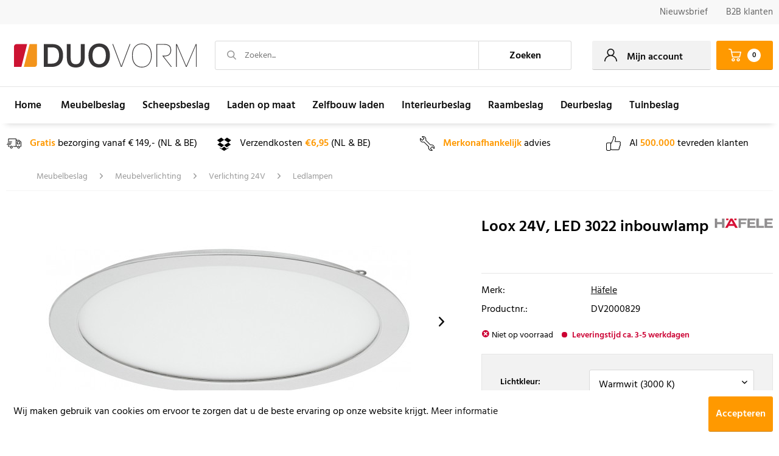

--- FILE ---
content_type: text/html; charset=UTF-8
request_url: https://www.duovorm.nl/meubelbeslag/meubelverlichting/verlichting-24v/ledlampen/24473/loox-24v-led-3022-inbouwlamp
body_size: 19627
content:
<!DOCTYPE html> <html class="no-js" lang="nl-NL" itemscope="itemscope" itemtype="https://schema.org/WebPage"> <head> <meta charset="utf-8"><script>window.dataLayer = window.dataLayer || [];</script><script>window.dataLayer.push({"ecommerce":{"detail":{"actionField":{"list":"Ledlampen"},"products":[{"name":"Loox 24V, LED 3022 inbouwlamp","id":"DV10475","price":"55.58","brand":"H\u00e4fele","category":"Ledlampen","variant":"Warmwit (3000 K)"}]},"currencyCode":"EUR"},"google_tag_params":{"ecomm_pagetype":"product","ecomm_prodid":"DV10475"}});</script><script><!-- Google Tag Manager -->
<script>(function(w,d,s,l,i){w[l]=w[l]||[];w[l].push({'gtm.start':
new Date().getTime(),event:'gtm.js'});var f=d.getElementsByTagName(s)[0],
j=d.createElement(s),dl=l!='dataLayer'?'&l='+l:'';j.async=true;j.src=
'https://www.googletagmanager.com/gtm.js?id='+i+dl;f.parentNode.insertBefore(j,f);
})(window,document,'script','dataLayer','GTM-N6MPTVR');</script>
<!-- End Google Tag Manager --></script><!-- WbmTagManager -->
<script>
(function(w,d,s,l,i){w[l]=w[l]||[];w[l].push({'gtm.start':new Date().getTime(),event:'gtm.js'});var f=d.getElementsByTagName(s)[0],j=d.createElement(s),dl=l!='dataLayer'?'&l='+l:'';j.async=true;j.src='https://www.googletagmanager.com/gtm.js?id='+i+dl+'';f.parentNode.insertBefore(j,f);})(window,document,'script','dataLayer','GTM-N6MPTVR');
</script>
<!-- End WbmTagManager --><script><!-- Google Tag Manager (noscript) -->
<noscript><iframe src="https://www.googletagmanager.com/ns.html?id=GTM-N6MPTVR"
height="0" width="0" style="display:none;visibility:hidden"></iframe></noscript>
<!-- End Google Tag Manager (noscript) --></script> <meta name="author" content="" /> <meta name="robots" content="index,follow" /> <meta name="revisit-after" content="15 days" /> <meta name="keywords" content="loox,meubelverlichting,kastverlichting,keukenverlichting,badkamerverlichting" /> <meta name="description" content="Groot Assortiment Meubelverlichting, Keukenverlichting, Badkamerverlichting en Kastverlichting ✅Bestel Snel en Eenvoudig Online.✅" /> <meta property="og:type" content="product" /> <meta property="og:site_name" content="Duovorm" /> <meta property="og:url" content="https://www.duovorm.nl/meubelbeslag/meubelverlichting/verlichting-24v/ledlampen/24473/loox-24v-led-3022-inbouwlamp" /> <meta property="og:title" content="Loox 24V, LED 3022 inbouwlamp" /> <meta property="og:description" content="&amp;nbsp;De LED 3022 heeft een slank en rond design, zodat de lamp in elke ruimte past. Het volgende is inbegrepen 1 lamp 1 aansluitsnoer (2…" /> <meta property="og:image" content="https://www.duovorm.nl/media/image/f2/1d/fe/833-75-100.jpg" /> <meta property="product:brand" content="Häfele" /> <meta property="product:price" content="55,58" /> <meta property="product:product_link" content="https://www.duovorm.nl/meubelbeslag/meubelverlichting/verlichting-24v/ledlampen/24473/loox-24v-led-3022-inbouwlamp" /> <meta name="twitter:card" content="product" /> <meta name="twitter:site" content="Duovorm" /> <meta name="twitter:title" content="Loox 24V, LED 3022 inbouwlamp" /> <meta name="twitter:description" content="&amp;nbsp;De LED 3022 heeft een slank en rond design, zodat de lamp in elke ruimte past. Het volgende is inbegrepen 1 lamp 1 aansluitsnoer (2…" /> <meta name="twitter:image" content="https://www.duovorm.nl/media/image/f2/1d/fe/833-75-100.jpg" /> <meta itemprop="copyrightHolder" content="Duovorm" /> <meta itemprop="copyrightYear" content="2014" /> <meta itemprop="isFamilyFriendly" content="True" /> <meta itemprop="image" content="https://www.duovorm.nl/media/vector/c2/b4/49/duovorm-logo-dt.svg" /> <meta name="viewport" content="width=device-width, initial-scale=1.0"> <meta name="mobile-web-app-capable" content="yes"> <meta name="apple-mobile-web-app-title" content="Duovorm"> <meta name="apple-mobile-web-app-capable" content="yes"> <meta name="apple-mobile-web-app-status-bar-style" content="default"> <link rel="apple-touch-icon-precomposed" href="https://www.duovorm.nl/media/image/f1/da/42/icon-apple-touchF3sr8TqyuN3HR.png"> <link rel="shortcut icon" href="https://www.duovorm.nl/media/unknown/be/c4/7d/faviconU4FiIhMWltsZhEg57Zc84eMybp.ico"> <meta name="msapplication-navbutton-color" content="" /> <meta name="application-name" content="Duovorm" /> <meta name="msapplication-starturl" content="https://www.duovorm.nl/" /> <meta name="msapplication-window" content="width=1024;height=768" /> <meta name="msapplication-TileImage" content="https://www.duovorm.nl/media/image/0e/fc/a4/icon-windows-tileQRmOJiOuV4y5i.png"> <meta name="msapplication-TileColor" content=""> <meta name="theme-color" content="" /> <link rel="canonical" href="https://www.duovorm.nl/meubelbeslag/meubelverlichting/verlichting-24v/ledlampen/24473/loox-24v-led-3022-inbouwlamp" /> <title itemprop="name">Loox LED 3022 meubelverlichting | Duovorm</title> <link href="/web/cache/1767689670_a84f44b8430d2fff7d098f12fee7a037.css" media="all" rel="stylesheet" type="text/css" /> <style> .tax-text { font-size: .75rem; margin-left: .25rem; color: #999; display: inline-block; } </style> <script>var bilobaGtagjsConfig = window.bilobaGtagjsConfig = {"currency":"EUR","enable_advanced_conversion_data":false,"enabled":true,"ga_anonymizeip":true,"ga_id":"G-61RKTTYLPT","ga_optout":false,"gaw_conversion_id":"385361030","gaw_id":"2624132193","google_business_vertical":"retail","respect_dnt":false,"cookie_note_mode":0,"show_cookie_note":true};</script> <script>
var bilobaGoogleGtagjs = {
isCookieAllowed: function() {
if(document.cookie.indexOf('cookieDeclined=1') !== -1) {
return false;
}
if(document.cookie.indexOf('allowCookie=1') !== -1) {
return true;
}
return document.cookie.indexOf('"name":"biloba_google_gtagjs","active":true') !== -1;
},
isDntValid: function() {
if(bilobaGtagjsConfig.respect_dnt == false) {
return true;
}
// check if dnt is available
if (window.doNotTrack || navigator.doNotTrack || navigator.msDoNotTrack) {
// check if dnt is active
if (window.doNotTrack == "1" || navigator.doNotTrack == "yes" || navigator.doNotTrack == "1" || navigator.msDoNotTrack == "1") {
return false;
}
}
return true;
},
isOptout: function() {
var gaDisableStr = 'ga-disable-' + bilobaGtagjsConfig.ga_id;
if (document.cookie.indexOf(gaDisableStr + '=true') > -1) {
return true;
}
return false;
},
shouldLoad: function() {
return this.isCookieAllowed() && this.isDntValid() && !this.isOptout();
},
loadJs: function(){
var script = document.createElement('script');
script.setAttribute('type', 'text/javascript');
script.setAttribute('src', 'https://www.googletagmanager.com/gtag/js?id=' + (bilobaGtagjsConfig.ga_id ? bilobaGtagjsConfig.ga_id : bilobaGtagjsConfig.gaw_id));
document.getElementsByTagName('head')[0].appendChild(script);
},
// consent update event
consentGranted: function() {
gtag('consent', 'update', {
'ad_storage': 'granted',
'analytics_storage': 'granted'
});
},
isGA4ID: function() {
return bilobaGtagjsConfig.ga_id.startsWith("G");
}
};
window.dataLayer = window.dataLayer || [];
function gtag(){window.dataLayer.push(arguments)};
// LoadJS when the page is loading
if(bilobaGoogleGtagjs.shouldLoad()) {
if((((bilobaGtagjsConfig.ga_id !== '' && bilobaGtagjsConfig.ga_id !== null ) && (bilobaGtagjsConfig.gaw_id !== '' && bilobaGtagjsConfig.gaw_id !== null ))
|| ((bilobaGtagjsConfig.ga_id !== '' && bilobaGtagjsConfig.ga_id !== null )
|| (bilobaGtagjsConfig.gaw_id !== '' && bilobaGtagjsConfig.gaw_id !== null ))) && !bilobaGoogleGtagjs.isOptout()) {
bilobaGoogleGtagjs.loadJs();
}
gtag('consent', 'update', {
'ad_storage': 'granted',
'analytics_storage': 'granted'
});
}else {
// If Cookie consent is given update storages
gtag('consent', 'default', {
'ad_storage': 'denied',
'analytics_storage': 'denied'
});
}
gtag('js', new Date());
gtag('config', '2624132193', {'send_page_view': false});gtag('config', 'G-61RKTTYLPT', {'anonymize_ip': true, 'send_page_view': false});
gtag('event', 'view_item', {
"currency": "EUR",
"items": [{
"item_id": "DV10475",
"item_name": "Loox 24V, LED 3022 inbouwlamp",
"item_category": "Ledlampen",
"quantity": 1,
"price":  55.58,
"google_business_vertical": "retail",
}]
});
</script> </head> <body class="is--ctl-detail is--act-index" ><!-- WbmTagManager (noscript) -->
<noscript><iframe src="https://www.googletagmanager.com/ns.html?id=GTM-N6MPTVR"
            height="0" width="0" style="display:none;visibility:hidden"></iframe></noscript>
<!-- End WbmTagManager (noscript) --> <input type="hidden" name="sBitGlobalCurrency" value="EUR"/> <input type="hidden" name="sGoogleBussinessVertical" value="retail"/> <div class="page-wrap"> <noscript class="noscript-main"> <div class="alert is--warning"> <div class="alert--icon"> <i class="icon--element icon--warning"></i> </div> <div class="alert--content"> Om Duovorm in zijn totaliteit te kunnen gebruiken, raden wij aan Javascript in uw browser te activeren. </div> </div> </noscript> <header class="header-main"> <div class="top-bar"> <div class="container block-group"> <nav class="top-bar--navigation block" role="menubar">   <ul class="navigation--list" role="menu"> <li class="navigation--entry" role="menuitem"> <a class="navigation--link" href="https://nieuwsbrief.duovorm.nl/nieuwe_abonnee" title="Nieuwsbrief" rel="nofollow noopener"> Nieuwsbrief </a> </li> <li class="navigation--entry" role="menuitem"> <a class="navigation--link" href="https://www.duovorm.nl/b2b" title="B2B klanten" target="_self"> B2B klanten </a> </li> </ul> </nav> </div> </div> <div class="container header--navigation"> <div class="logo-main block-group" role="banner"> <div class="logo--shop block"> <a class="logo--link" href="https://www.duovorm.nl/" title="Duovorm - Naar de startpagina gaan"> <picture> <source srcset="https://www.duovorm.nl/media/vector/c2/b4/49/duovorm-logo-dt.svg" media="(min-width: 78.75em)"> <source srcset="https://www.duovorm.nl/media/vector/c2/b4/49/duovorm-logo-dt.svg" media="(min-width: 64em)"> <source srcset="https://www.duovorm.nl/media/vector/c2/b4/49/duovorm-logo-dt.svg" media="(min-width: 48em)"> <img srcset="https://www.duovorm.nl/media/vector/c2/b4/49/duovorm-logo-dt.svg" alt="Duovorm - Naar de startpagina gaan" /> </picture> </a> </div> </div> <nav class="shop--navigation block-group"> <ul class="navigation--list block-group" role="menubar"> <li class="navigation--entry entry--menu-left" role="menuitem"> <a class="entry--link entry--trigger btn is--icon-left" href="#offcanvas--left" data-offcanvas="true" data-offCanvasSelector=".sidebar-main" aria-label="Menu"> <i class="icon--menu"></i> Menu </a> </li> <li class="navigation--entry entry--search" role="menuitem" data-search="true" aria-haspopup="true" data-minLength="3"> <a class="btn entry--link entry--trigger" href="#show-hide--search" title="Toon / zoekopdracht sluiten" aria-label="Toon / zoekopdracht sluiten"> <i class="icon--search"></i> <span class="search--display">Zoeken</span> </a> <form action="/search" method="get" class="main-search--form"> <i class="icon--search"></i> <input type="search" name="sSearch" aria-label="Zoeken..." class="main-search--field" autocomplete="off" autocapitalize="off" placeholder="Zoeken..." maxlength="256" /> <button type="submit" class="main-search--button" aria-label="Zoeken"> <span class="main-search--text">Zoeken</span> </button> <div class="form--ajax-loader">&nbsp;</div> </form> <div class="main-search--results"></div> </li>  <li class="navigation--entry entry--account with-slt" role="menuitem" data-offcanvas="true" data-offCanvasSelector=".account--dropdown-navigation"> <a href="https://www.duovorm.nl/account" title="Mijn account" class="btn is--icon-left entry--link account--link"> <i class="icon--account"></i> <i class="icon--account-arrow-down"></i> <span class="account--display"> Mijn account </span> </a> <div class="account--dropdown-navigation"> <div class="navigation--smartphone"> <div class="entry--close-off-canvas"> <a href="#close-account-menu" class="account--close-off-canvas" title="Menu sluiten" aria-label="Menu sluiten"> Menu sluiten <i class="icon--arrow-right"></i> </a> </div> </div> <div class="account--menu is--rounded is--personalized"> <span class="navigation--headline"> Mijn account </span> <div class="account--menu-container"> <ul class="sidebar--navigation navigation--list is--level0 show--active-items"> <li class="navigation--entry"> <span class="navigation--signin"> <a href="https://www.duovorm.nl/account#hide-registration" class="blocked--link btn is--primary navigation--signin-btn" data-collapseTarget="#registration" data-action="close"> Inloggen </a> <span class="navigation--register"> of <a href="https://www.duovorm.nl/account#show-registration" class="blocked--link" data-collapseTarget="#registration" data-action="open"> registreren </a> </span> </span> </li> <li class="navigation--entry"> <a href="https://www.duovorm.nl/account" title="Mijn account" class="navigation--link"> Mijn account </a> </li> <li class="navigation--entry"> <a href="https://www.duovorm.nl/account/profile" title="Profiel" class="navigation--link" rel="nofollow"> Profiel </a> </li> <li class="navigation--entry"> <a href="https://www.duovorm.nl/account/payment" title="Betaalwijze wijzigen" class="navigation--link" rel="nofollow"> Betaalwijze wijzigen </a> </li> <li class="navigation--entry"> <a href="https://www.duovorm.nl/account/orders" title="Mijn bestellingen" class="navigation--link" rel="nofollow"> Mijn bestellingen </a> </li> </ul> </div> </div> </div> </li> <li class="navigation--entry entry--cart" role="menuitem"> <a class="btn is--icon-left cart--link" href="https://www.duovorm.nl/checkout/cart" title="Winkelmandje"> <span class="cart--display"> Winkelmandje </span> <span class="badge is--primary is--minimal cart--quantity">0</span> <i class="icon--basket"></i> </a> <div class="ajax-loader">&nbsp;</div> </li>  </ul> </nav> <div class="container--ajax-cart" data-collapse-cart="true" data-displayMode="offcanvas"></div> </div> </header> <nav class="navigation-main"> <div class="header-navigation"> <div class="container" data-menu-scroller="true" data-listSelector=".navigation--list.container" data-viewPortSelector=".navigation--list-wrapper"> <div class="navigation--list-wrapper"> <ul class="navigation--list container" role="menubar" itemscope="itemscope" itemtype="https://schema.org/SiteNavigationElement"> <li class="navigation--entry is--home" role="menuitem"> <a class="navigation--link is--first" href="https://www.duovorm.nl/" title="Home" itemprop="url"> <span itemprop="name">Home</span> </a> </li> <li class="navigation--entry is--active" role="menuitem"><a class="navigation--link is--active" href="https://www.duovorm.nl/meubelbeslag/" title="Meubelbeslag" aria-label="Meubelbeslag" itemprop="url"><span itemprop="name">Meubelbeslag</span></a></li><li class="navigation--entry" role="menuitem"><a class="navigation--link" href="https://www.duovorm.nl/scheepsbeslag/" title="Scheepsbeslag" aria-label="Scheepsbeslag" itemprop="url"><span itemprop="name">Scheepsbeslag</span></a></li><li class="navigation--entry" role="menuitem"><a class="navigation--link" href="https://www.duovorm.nl/laden-op-maat/" title="Laden op maat" aria-label="Laden op maat" itemprop="url"><span itemprop="name">Laden op maat</span></a></li><li class="navigation--entry" role="menuitem"><a class="navigation--link" href="https://www.duovorm.nl/zelfbouw-laden/" title="Zelfbouw laden" aria-label="Zelfbouw laden" itemprop="url"><span itemprop="name">Zelfbouw laden</span></a></li><li class="navigation--entry" role="menuitem"><a class="navigation--link" href="https://www.duovorm.nl/interieurbeslag/" title="Interieurbeslag" aria-label="Interieurbeslag" itemprop="url"><span itemprop="name">Interieurbeslag</span></a></li><li class="navigation--entry" role="menuitem"><a class="navigation--link" href="https://www.duovorm.nl/raambeslag/" title="Raambeslag" aria-label="Raambeslag" itemprop="url"><span itemprop="name">Raambeslag</span></a></li><li class="navigation--entry" role="menuitem"><a class="navigation--link" href="https://www.duovorm.nl/deurbeslag/" title="Deurbeslag" aria-label="Deurbeslag" itemprop="url"><span itemprop="name">Deurbeslag</span></a></li><li class="navigation--entry" role="menuitem"><a class="navigation--link" href="https://www.duovorm.nl/tuinbeslag/" title="Tuinbeslag" aria-label="Tuinbeslag" itemprop="url"><span itemprop="name">Tuinbeslag</span></a></li> </ul> </div>        <div class="advanced-menu" data-advanced-menu="true" data-hoverDelay="250"> <div class="menu--container"> <div class="mega-menu"> <div class="drop-down grid-col-12"> <div class="grid-row"> <div class="grid-col-2"> <a href="https://www.duovorm.nl/meubelbeslag/scharnieren/" title="Scharnieren" class="mega-item--level-0" itemprop="url">Scharnieren</a> <ul class="mega-menu--level-1"> <li class="mega-item--level-1" role="menuitem"> <a href="https://www.duovorm.nl/meubelbeslag/scharnieren/blum-scharnieren/" title="Blum scharnieren" itemprop="url">Blum scharnieren</a> </li> <li class="mega-item--level-1" role="menuitem"> <a href="https://www.duovorm.nl/meubelbeslag/scharnieren/hettich-scharnieren/" title="Hettich scharnieren" itemprop="url">Hettich scharnieren</a> </li> <li class="mega-item--level-1" role="menuitem"> <a href="https://www.duovorm.nl/meubelbeslag/scharnieren/salice-scharnieren/" title="Salice scharnieren" itemprop="url">Salice scharnieren</a> </li> <li class="mega-item--level-1" role="menuitem"> <a href="https://www.duovorm.nl/meubelbeslag/scharnieren/grass-scharnieren/" title="Grass scharnieren" itemprop="url">Grass scharnieren</a> </li> <li class="mega-item--level-1" role="menuitem"> <a href="https://www.duovorm.nl/meubelbeslag/scharnieren/voordelige-scharnieren/" title="Voordelige scharnieren" itemprop="url">Voordelige scharnieren</a> </li> <li class="mega-item--level-1" role="menuitem"> <a href="https://www.duovorm.nl/meubelbeslag/scharnieren/haefele-scharnieren/" title="Häfele scharnieren" itemprop="url">Häfele scharnieren</a> </li> <li class="mega-item--level-1" role="menuitem"> <a href="https://www.duovorm.nl/meubelbeslag/scharnieren/" title="Koelkastscharnieren" style="font-style:italic;" itemprop="url">Alle categorieën</a> </li> </ul> </div> <div class="grid-col-2"> <a href="https://www.duovorm.nl/meubelbeslag/ladegeleiders/" title="Ladegeleiders" class="mega-item--level-0" itemprop="url">Ladegeleiders</a> <ul class="mega-menu--level-1"> <li class="mega-item--level-1" role="menuitem"> <a href="https://www.duovorm.nl/meubelbeslag/ladegeleiders/blum-ladegeleiders/" title="Blum ladegeleiders" itemprop="url">Blum ladegeleiders</a> </li> <li class="mega-item--level-1" role="menuitem"> <a href="https://www.duovorm.nl/meubelbeslag/ladegeleiders/hettich-ladegeleiders/" title="Hettich ladegeleiders" itemprop="url">Hettich ladegeleiders</a> </li> <li class="mega-item--level-1" role="menuitem"> <a href="https://www.duovorm.nl/meubelbeslag/ladegeleiders/grass-ladegeleiders/" title="Grass ladegeleiders" itemprop="url">Grass ladegeleiders</a> </li> <li class="mega-item--level-1" role="menuitem"> <a href="https://www.duovorm.nl/meubelbeslag/ladegeleiders/kogelladegeleider/" title="Kogelladegeleider" itemprop="url">Kogelladegeleider</a> </li> <li class="mega-item--level-1" role="menuitem"> <a href="https://www.duovorm.nl/meubelbeslag/ladegeleiders/rolgeleiders/" title="Rolgeleiders" itemprop="url">Rolgeleiders</a> </li> <li class="mega-item--level-1" role="menuitem"> <a href="https://www.duovorm.nl/meubelbeslag/ladegeleiders/accuride-ladegeleiders-met-hoog-draagvermogen/" title="Accuride ladegeleiders met hoog draagvermogen" itemprop="url">Accuride ladegeleiders met hoog draagvermogen</a> </li> <li class="mega-item--level-1" role="menuitem"> <a href="https://www.duovorm.nl/meubelbeslag/ladegeleiders/" title="Zware ladegeleiders" style="font-style:italic;" itemprop="url">Alle categorieën</a> </li> </ul> </div> <div class="grid-col-2"> <a href="https://www.duovorm.nl/meubelbeslag/klepscharnieren/" title="Klepscharnieren" class="mega-item--level-0" itemprop="url">Klepscharnieren</a> <ul class="mega-menu--level-1"> <li class="mega-item--level-1" role="menuitem"> <a href="https://www.duovorm.nl/meubelbeslag/klepscharnieren/opgaande-klep/" title="Opgaande klep" itemprop="url">Opgaande klep</a> </li> <li class="mega-item--level-1" role="menuitem"> <a href="https://www.duovorm.nl/meubelbeslag/klepscharnieren/neergaande-klep/" title="Neergaande klep" itemprop="url">Neergaande klep</a> </li> <li class="mega-item--level-1" role="menuitem"> <a href="https://www.duovorm.nl/meubelbeslag/klepscharnieren/klep-zwenkbeslag/" title="Klep-zwenkbeslag" itemprop="url">Klep-zwenkbeslag</a> </li> <li class="mega-item--level-1" role="menuitem"> <a href="https://www.duovorm.nl/meubelbeslag/klepscharnieren/klep-liftbeslag/" title="Klep-liftbeslag" itemprop="url">Klep-liftbeslag</a> </li> <li class="mega-item--level-1" role="menuitem"> <a href="https://www.duovorm.nl/meubelbeslag/klepscharnieren/klep-vouwbeslag/" title="Klep-vouwbeslag" itemprop="url">Klep-vouwbeslag</a> </li> </ul> </div> <div class="grid-col-2"> <a href="https://www.duovorm.nl/meubelbeslag/meubelpoten/" title="Meubelpoten" class="mega-item--level-0" itemprop="url">Meubelpoten</a> <ul class="mega-menu--level-1"> <li class="mega-item--level-1" role="menuitem"> <a href="https://www.duovorm.nl/meubelbeslag/meubelpoten/tafelpoten/" title="Tafelpoten" itemprop="url">Tafelpoten</a> </li> <li class="mega-item--level-1" role="menuitem"> <a href="https://www.duovorm.nl/meubelbeslag/meubelpoten/kastpoten/" title="Kastpoten" itemprop="url">Kastpoten</a> </li> <li class="mega-item--level-1" role="menuitem"> <a href="https://www.duovorm.nl/meubelbeslag/meubelpoten/stelpoten/" title="Stelpoten" itemprop="url">Stelpoten</a> </li> <li class="mega-item--level-1" role="menuitem"> <a href="https://www.duovorm.nl/meubelbeslag/meubelpoten/metalen-stelpoten/" title="Metalen stelpoten" itemprop="url">Metalen stelpoten</a> </li> <li class="mega-item--level-1" role="menuitem"> <a href="https://www.duovorm.nl/meubelbeslag/meubelpoten/zwenkwielen-en-meubelwielen/" title="Zwenkwielen en Meubelwielen" itemprop="url">Zwenkwielen en Meubelwielen</a> </li> </ul> </div> <div class="grid-col-2"> <a href="https://www.duovorm.nl/meubelbeslag/magneet-druksnappers/" title="Magneet- &amp; Druksnappers" class="mega-item--level-0" itemprop="url">Magneet- & Druksnappers</a> <ul class="mega-menu--level-1"> <li class="mega-item--level-1" role="menuitem"> <a href="https://www.duovorm.nl/meubelbeslag/magneet-druksnappers/magneetsnappers/" title="Magneetsnappers" itemprop="url">Magneetsnappers</a> </li> <li class="mega-item--level-1" role="menuitem"> <a href="https://www.duovorm.nl/meubelbeslag/magneet-druksnappers/druksluiting/" title="Druksluiting" itemprop="url">Druksluiting</a> </li> <li class="mega-item--level-1" role="menuitem"> <a href="https://www.duovorm.nl/meubelbeslag/magneet-druksnappers/druksnappers-met-magneet/" title="Druksnappers met magneet" itemprop="url">Druksnappers met magneet</a> </li> <li class="mega-item--level-1" role="menuitem"> <a href="https://www.duovorm.nl/meubelbeslag/magneet-druksnappers/druksnappers-met-buffer/" title="Druksnappers met buffer" itemprop="url">Druksnappers met buffer</a> </li> <li class="mega-item--level-1" role="menuitem"> <a href="https://www.duovorm.nl/meubelbeslag/magneet-druksnappers/kogelsnappers/" title="Kogelsnappers" itemprop="url">Kogelsnappers</a> </li> </ul> </div> <div class="grid-col-2"> <a href="https://www.duovorm.nl/meubelbeslag/tv-liften/" title="TV Liften" class="mega-item--level-0" itemprop="url">TV Liften</a> <ul class="mega-menu--level-1"> <li class="mega-item--level-1" role="menuitem"> <a href="https://www.duovorm.nl/meubelbeslag/tv-liften/linak-tv-liften/" title="Linak TV Liften" itemprop="url">Linak TV Liften</a> </li> <li class="mega-item--level-1" role="menuitem"> <a href="https://www.duovorm.nl/meubelbeslag/tv-liften/venset-tv-liften/" title="Venset TV Liften" itemprop="url">Venset TV Liften</a> </li> </ul> </div> <div class="grid-col-2"> <a href="https://www.duovorm.nl/meubelbeslag/kastinrichting/" title="Kastinrichting" class="mega-item--level-0" itemprop="url">Kastinrichting</a> <ul class="mega-menu--level-1"> <li class="mega-item--level-1" role="menuitem"> <a href="https://www.duovorm.nl/meubelbeslag/kastinrichting/antislipmatten/" title="Antislipmatten" itemprop="url">Antislipmatten</a> </li> <li class="mega-item--level-1" role="menuitem"> <a href="https://www.duovorm.nl/meubelbeslag/kastinrichting/bestekbakken/" title="Bestekbakken" itemprop="url">Bestekbakken</a> </li> <li class="mega-item--level-1" role="menuitem"> <a href="https://www.duovorm.nl/meubelbeslag/kastinrichting/keukenkasten/" title="Keukenkasten" itemprop="url">Keukenkasten</a> </li> <li class="mega-item--level-1" role="menuitem"> <a href="https://www.duovorm.nl/meubelbeslag/kastinrichting/onderkast-inrichting/" title="Onderkast inrichting" itemprop="url">Onderkast inrichting</a> </li> <li class="mega-item--level-1" role="menuitem"> <a href="https://www.duovorm.nl/meubelbeslag/kastinrichting/hoekkast-inrichting/" title="Hoekkast inrichting" itemprop="url">Hoekkast inrichting</a> </li> <li class="mega-item--level-1" role="menuitem"> <a href="https://www.duovorm.nl/meubelbeslag/kastinrichting/bovenkast-inrichting/" title="Bovenkast inrichting" itemprop="url">Bovenkast inrichting</a> </li> <li class="mega-item--level-1" role="menuitem"> <a href="https://www.duovorm.nl/meubelbeslag/kastinrichting/" title="Hoge kast inrichting" style="font-style:italic;" itemprop="url">Alle categorieën</a> </li> </ul> </div> <div class="grid-col-2"> <a href="https://www.duovorm.nl/meubelbeslag/handgrepen-en-deurknoppen/" title="Handgrepen en deurknoppen" class="mega-item--level-0" itemprop="url">Handgrepen en deurknoppen</a> <ul class="mega-menu--level-1"> <li class="mega-item--level-1" role="menuitem"> <a href="https://www.duovorm.nl/meubelbeslag/handgrepen-en-deurknoppen/zwarte-meubelgrepen/" title="Zwarte meubelgrepen" itemprop="url">Zwarte meubelgrepen</a> </li> <li class="mega-item--level-1" role="menuitem"> <a href="https://www.duovorm.nl/meubelbeslag/handgrepen-en-deurknoppen/goudkleurige-meubelgrepen/" title="Goudkleurige meubelgrepen" itemprop="url">Goudkleurige meubelgrepen</a> </li> <li class="mega-item--level-1" role="menuitem"> <a href="https://www.duovorm.nl/meubelbeslag/handgrepen-en-deurknoppen/meubelgrepen/" title="Meubelgrepen" itemprop="url">Meubelgrepen</a> </li> <li class="mega-item--level-1" role="menuitem"> <a href="https://www.duovorm.nl/meubelbeslag/handgrepen-en-deurknoppen/deurknoppen/" title="Deurknoppen" itemprop="url">Deurknoppen</a> </li> <li class="mega-item--level-1" role="menuitem"> <a href="https://www.duovorm.nl/meubelbeslag/handgrepen-en-deurknoppen/komgrepen/" title="Komgrepen" itemprop="url">Komgrepen</a> </li> <li class="mega-item--level-1" role="menuitem"> <a href="https://www.duovorm.nl/meubelbeslag/handgrepen-en-deurknoppen/handgrepen-kinderkamer/" title="Handgrepen Kinderkamer" itemprop="url">Handgrepen Kinderkamer</a> </li> <li class="mega-item--level-1" role="menuitem"> <a href="https://www.duovorm.nl/meubelbeslag/handgrepen-en-deurknoppen/" title="Greeplijsten" style="font-style:italic;" itemprop="url">Alle categorieën</a> </li> </ul> </div> <div class="grid-col-2"> <a href="https://www.duovorm.nl/meubelbeslag/verbindingsbeslag/" title="Verbindingsbeslag" class="mega-item--level-0" itemprop="url">Verbindingsbeslag</a> <ul class="mega-menu--level-1"> <li class="mega-item--level-1" role="menuitem"> <a href="https://www.duovorm.nl/meubelbeslag/verbindingsbeslag/inhangbeslag/" title="Inhangbeslag" itemprop="url">Inhangbeslag</a> </li> <li class="mega-item--level-1" role="menuitem"> <a href="https://www.duovorm.nl/meubelbeslag/verbindingsbeslag/hoekverbinders/" title="Hoekverbinders" itemprop="url">Hoekverbinders</a> </li> <li class="mega-item--level-1" role="menuitem"> <a href="https://www.duovorm.nl/meubelbeslag/verbindingsbeslag/bladverbinders/" title="Bladverbinders" itemprop="url">Bladverbinders</a> </li> <li class="mega-item--level-1" role="menuitem"> <a href="https://www.duovorm.nl/meubelbeslag/verbindingsbeslag/deuvels-en-lamellen/" title="Deuvels en lamellen" itemprop="url">Deuvels en lamellen</a> </li> <li class="mega-item--level-1" role="menuitem"> <a href="https://www.duovorm.nl/meubelbeslag/verbindingsbeslag/lijmen-en-kitten/" title="Lijmen en kitten" itemprop="url">Lijmen en kitten</a> </li> <li class="mega-item--level-1" role="menuitem"> <a href="https://www.duovorm.nl/meubelbeslag/verbindingsbeslag/schroeven/" title="Schroeven" itemprop="url">Schroeven</a> </li> <li class="mega-item--level-1" role="menuitem"> <a href="https://www.duovorm.nl/meubelbeslag/verbindingsbeslag/" title="Bedbeslag" style="font-style:italic;" itemprop="url">Alle categorieën</a> </li> </ul> </div> <div class="grid-col-2"> <a href="https://www.duovorm.nl/meubelbeslag/meubelverlichting/" title="Meubelverlichting" class="mega-item--level-0" itemprop="url">Meubelverlichting</a> <ul class="mega-menu--level-1"> <li class="mega-item--level-1" role="menuitem"> <a href="https://www.duovorm.nl/meubelbeslag/meubelverlichting/verlichting-12v/" title="Verlichting 12V" itemprop="url">Verlichting 12V</a> </li> <li class="mega-item--level-1" role="menuitem"> <a href="https://www.duovorm.nl/meubelbeslag/meubelverlichting/verlichting-24v/" title="Verlichting 24V" itemprop="url">Verlichting 24V</a> </li> </ul> </div> <div class="grid-col-2"> <a href="https://www.duovorm.nl/meubelbeslag/meubelsloten/" title="Meubelsloten" class="mega-item--level-0" itemprop="url">Meubelsloten</a> <ul class="mega-menu--level-1"> <li class="mega-item--level-1" role="menuitem"> <a href="https://www.duovorm.nl/meubelbeslag/meubelsloten/meubelsloten/" title="Meubelsloten" itemprop="url">Meubelsloten</a> </li> <li class="mega-item--level-1" role="menuitem"> <a href="https://www.duovorm.nl/meubelbeslag/meubelsloten/drukknopsluiting/" title="Drukknopsluiting" itemprop="url">Drukknopsluiting</a> </li> <li class="mega-item--level-1" role="menuitem"> <a href="https://www.duovorm.nl/meubelbeslag/meubelsloten/cijfersloten/" title="Cijfersloten" itemprop="url">Cijfersloten</a> </li> <li class="mega-item--level-1" role="menuitem"> <a href="https://www.duovorm.nl/meubelbeslag/meubelsloten/spansluiting/" title="Spansluiting" itemprop="url">Spansluiting</a> </li> <li class="mega-item--level-1" role="menuitem"> <a href="https://www.duovorm.nl/meubelbeslag/meubelsloten/schuifsloten/" title="Schuifsloten" itemprop="url">Schuifsloten</a> </li> </ul> </div> <div class="grid-col-2"> <a href="https://www.duovorm.nl/meubelbeslag/overig-meubelbeslag/" title="Overig Meubelbeslag" class="mega-item--level-0" itemprop="url">Overig Meubelbeslag</a> <ul class="mega-menu--level-1"> <li class="mega-item--level-1" role="menuitem"> <a href="https://www.duovorm.nl/meubelbeslag/overig-meubelbeslag/deurstoppers/" title="Deurstoppers" itemprop="url">Deurstoppers</a> </li> <li class="mega-item--level-1" role="menuitem"> <a href="https://www.duovorm.nl/meubelbeslag/overig-meubelbeslag/plankdragers/" title="Plankdragers" itemprop="url">Plankdragers</a> </li> <li class="mega-item--level-1" role="menuitem"> <a href="https://www.duovorm.nl/meubelbeslag/overig-meubelbeslag/ventilatieroosters/" title="Ventilatieroosters" itemprop="url">Ventilatieroosters</a> </li> <li class="mega-item--level-1" role="menuitem"> <a href="https://www.duovorm.nl/meubelbeslag/overig-meubelbeslag/kabeldoorvoeren/" title="Kabeldoorvoeren" itemprop="url">Kabeldoorvoeren</a> </li> <li class="mega-item--level-1" role="menuitem"> <a href="https://www.duovorm.nl/meubelbeslag/overig-meubelbeslag/kastophangers/" title="Kastophangers" itemprop="url">Kastophangers</a> </li> <li class="mega-item--level-1" role="menuitem"> <a href="https://www.duovorm.nl/meubelbeslag/overig-meubelbeslag/schuifdeursystemen/" title="Schuifdeursystemen " itemprop="url">Schuifdeursystemen </a> </li> <li class="mega-item--level-1" role="menuitem"> <a href="https://www.duovorm.nl/meubelbeslag/overig-meubelbeslag/" title="Afdekkappen" style="font-style:italic;" itemprop="url">Alle categorieën</a> </li> </ul> </div> <div class="grid-col-2"> <a href="https://www.duovorm.nl/meubelbeslag/werkplaats/" title="Werkplaats" class="mega-item--level-0" itemprop="url">Werkplaats</a> <ul class="mega-menu--level-1"> <li class="mega-item--level-1" role="menuitem"> <a href="https://www.duovorm.nl/meubelbeslag/werkplaats/lijmen-en-kitten/" title="Lijmen en kitten" itemprop="url">Lijmen en kitten</a> </li> <li class="mega-item--level-1" role="menuitem"> <a href="https://www.duovorm.nl/meubelbeslag/werkplaats/schroeven-boren-en-zagen/" title="Schroeven, boren en zagen" itemprop="url">Schroeven, boren en zagen</a> </li> <li class="mega-item--level-1" role="menuitem"> <a href="https://www.duovorm.nl/meubelbeslag/werkplaats/bevestigingsmiddelen/" title="Bevestigingsmiddelen" itemprop="url">Bevestigingsmiddelen</a> </li> <li class="mega-item--level-1" role="menuitem"> <a href="https://www.duovorm.nl/meubelbeslag/werkplaats/gereedschappen/" title="Gereedschappen" itemprop="url">Gereedschappen</a> </li> <li class="mega-item--level-1" role="menuitem"> <a href="https://www.duovorm.nl/meubelbeslag/werkplaats/persoonlijke-beschermingsmiddelen/" title="Persoonlijke beschermingsmiddelen" itemprop="url">Persoonlijke beschermingsmiddelen</a> </li> </ul> </div> <div class="grid-col-2"> <a href="https://www.duovorm.nl/meubelbeslag/opruiming/" title="OPRUIMING" class="mega-item--level-0" itemprop="url">OPRUIMING</a> <li class="mega-item--level-0" role="menuitem"> <a href="https://www.duovorm.nl/meubelbeslag/opruiming/" title="OPRUIMING" itemprop="url">OPRUIMING</a> </li> </div> </div> </div> </div> </div> <div class="menu--container"> <div class="mega-menu"> <div class="drop-down grid-col-12"> <div class="grid-row"> <div class="grid-col-2"> <a href="https://www.duovorm.nl/scheepsbeslag/kikkers-en-bolders/" title="Kikkers en Bolders" class="mega-item--level-0" itemprop="url">Kikkers en Bolders</a> <li class="mega-item--level-0" role="menuitem"> <a href="https://www.duovorm.nl/scheepsbeslag/kikkers-en-bolders/" title="Kikkers en Bolders" itemprop="url">Kikkers en Bolders</a> </li> </div> <div class="grid-col-2"> <a href="https://www.duovorm.nl/scheepsbeslag/ventilatie/" title="Ventilatie" class="mega-item--level-0" itemprop="url">Ventilatie</a> <li class="mega-item--level-0" role="menuitem"> <a href="https://www.duovorm.nl/scheepsbeslag/ventilatie/" title="Ventilatie" itemprop="url">Ventilatie</a> </li> </div> <div class="grid-col-2"> <a href="https://www.duovorm.nl/scheepsbeslag/rvs-spansluitingen/" title="RVS Spansluitingen" class="mega-item--level-0" itemprop="url">RVS Spansluitingen</a> <li class="mega-item--level-0" role="menuitem"> <a href="https://www.duovorm.nl/scheepsbeslag/rvs-spansluitingen/" title="RVS Spansluitingen" itemprop="url">RVS Spansluitingen</a> </li> </div> <div class="grid-col-2"> <a href="https://www.duovorm.nl/scheepsbeslag/oogplaten/" title="Oogplaten" class="mega-item--level-0" itemprop="url">Oogplaten</a> <li class="mega-item--level-0" role="menuitem"> <a href="https://www.duovorm.nl/scheepsbeslag/oogplaten/" title="Oogplaten" itemprop="url">Oogplaten</a> </li> </div> <div class="grid-col-2"> <a href="https://www.duovorm.nl/scheepsbeslag/luikringen/" title="Luikringen" class="mega-item--level-0" itemprop="url">Luikringen</a> <li class="mega-item--level-0" role="menuitem"> <a href="https://www.duovorm.nl/scheepsbeslag/luikringen/" title="Luikringen" itemprop="url">Luikringen</a> </li> </div> <div class="grid-col-2"> <a href="https://www.duovorm.nl/scheepsbeslag/raamuitzetters/" title="Raamuitzetters" class="mega-item--level-0" itemprop="url">Raamuitzetters</a> <li class="mega-item--level-0" role="menuitem"> <a href="https://www.duovorm.nl/scheepsbeslag/raamuitzetters/" title="Raamuitzetters" itemprop="url">Raamuitzetters</a> </li> </div> <div class="grid-col-2"> <a href="https://www.duovorm.nl/scheepsbeslag/rvs-scharnieren/" title="RVS scharnieren" class="mega-item--level-0" itemprop="url">RVS scharnieren</a> <li class="mega-item--level-0" role="menuitem"> <a href="https://www.duovorm.nl/scheepsbeslag/rvs-scharnieren/" title="RVS scharnieren" itemprop="url">RVS scharnieren</a> </li> </div> </div> </div> </div> </div> <div class="menu--container"> <div class="mega-menu"> <div class="drop-down grid-col-12"> <div class="grid-row"> <div class="grid-col-2"> <a href="/DuoLadeConfigurator" title="Zelf uw lade configureren" class="mega-item--level-0" itemprop="url">Zelf uw lade configureren</a> <ul class="mega-menu--level-1"> <li class="mega-item--level-1" role="menuitem"> <a href="/DuoLadeConfigurator" title="Lade-configurator" itemprop="url">Lade-configurator</a> </li> </ul> </div> <div class="grid-col-2"> <a href="https://www.duovorm.nl/laden-op-maat/blum-tandembox/" title="Blum Tandembox" class="mega-item--level-0" itemprop="url">Blum Tandembox</a> <ul class="mega-menu--level-1"> <li class="mega-item--level-1" role="menuitem"> <a href="https://www.duovorm.nl/laden-op-maat/blum-tandembox/blum-tandembox-blumotion-softclose/" title="Blum Tandembox Blumotion (softclose)" itemprop="url">Blum Tandembox Blumotion (softclose)</a> </li> <li class="mega-item--level-1" role="menuitem"> <a href="https://www.duovorm.nl/laden-op-maat/blum-tandembox/blum-tandembox-tip-on-blumotion/" title="Blum Tandembox Tip-on + Blumotion" itemprop="url">Blum Tandembox Tip-on + Blumotion</a> </li> </ul> </div> <div class="grid-col-2"> <a href="https://www.duovorm.nl/laden-op-maat/blum-legrabox/" title="Blum Legrabox" class="mega-item--level-0" itemprop="url">Blum Legrabox</a> <ul class="mega-menu--level-1"> <li class="mega-item--level-1" role="menuitem"> <a href="https://www.duovorm.nl/laden-op-maat/blum-legrabox/blum-legrabox-blumotion-softclose/" title="Blum Legrabox Blumotion (Softclose)" itemprop="url">Blum Legrabox Blumotion (Softclose)</a> </li> <li class="mega-item--level-1" role="menuitem"> <a href="https://www.duovorm.nl/laden-op-maat/blum-legrabox/blum-legrabox-tip-on-blumotion/" title="Blum Legrabox Tip-On + Blumotion" itemprop="url">Blum Legrabox Tip-On + Blumotion</a> </li> </ul> </div> </div> </div> </div> </div> <div class="menu--container"> <div class="mega-menu"> <div class="drop-down grid-col-12"> <div class="grid-row"> <div class="grid-col-2"> <a href="https://www.duovorm.nl/zelfbouw-laden/blum-tandembox/" title="Blum tandembox " class="mega-item--level-0" itemprop="url">Blum tandembox </a> <ul class="mega-menu--level-1"> <li class="mega-item--level-1" role="menuitem"> <a href="https://www.duovorm.nl/zelfbouw-laden/blum-tandembox/tandembox-softclose/" title="Tandembox Softclose" itemprop="url">Tandembox Softclose</a> </li> <li class="mega-item--level-1" role="menuitem"> <a href="https://www.duovorm.nl/zelfbouw-laden/blum-tandembox/tandembox-tip-on-blumotion/" title="Tandembox Tip-on + Blumotion" itemprop="url">Tandembox Tip-on + Blumotion</a> </li> </ul> </div> <div class="grid-col-2"> <a href="https://www.duovorm.nl/zelfbouw-laden/blum-legrabox/" title="Blum Legrabox" class="mega-item--level-0" itemprop="url">Blum Legrabox</a> <ul class="mega-menu--level-1"> <li class="mega-item--level-1" role="menuitem"> <a href="https://www.duovorm.nl/zelfbouw-laden/blum-legrabox/legrabox-softclose/" title="Legrabox Softclose" itemprop="url">Legrabox Softclose</a> </li> <li class="mega-item--level-1" role="menuitem"> <a href="https://www.duovorm.nl/zelfbouw-laden/blum-legrabox/legrabox-tip-on-blumotion/" title="Legrabox Tip-on + Blumotion" itemprop="url">Legrabox Tip-on + Blumotion</a> </li> </ul> </div> <div class="grid-col-2"> <a href="https://www.duovorm.nl/zelfbouw-laden/strong-max-zelfbouw-laden/" title="Strong Max zelfbouw laden" class="mega-item--level-0" itemprop="url">Strong Max zelfbouw laden</a> <ul class="mega-menu--level-1"> <li class="mega-item--level-1" role="menuitem"> <a href="https://www.duovorm.nl/zelfbouw-laden/strong-max-zelfbouw-laden/strong-max-softclose/" title="Strong Max softclose" itemprop="url">Strong Max softclose</a> </li> </ul> </div> <div class="grid-col-2"> <a href="https://www.duovorm.nl/zelfbouw-laden/grass-vionaro/" title="Grass Vionaro" class="mega-item--level-0" itemprop="url">Grass Vionaro</a> <li class="mega-item--level-0" role="menuitem"> <a href="https://www.duovorm.nl/zelfbouw-laden/grass-vionaro/" title="Grass Vionaro" itemprop="url">Grass Vionaro</a> </li> </div> <div class="grid-col-2"> <a href="https://www.duovorm.nl/zelfbouw-laden/grass-scala/" title="Grass Scala" class="mega-item--level-0" itemprop="url">Grass Scala</a> <li class="mega-item--level-0" role="menuitem"> <a href="https://www.duovorm.nl/zelfbouw-laden/grass-scala/" title="Grass Scala" itemprop="url">Grass Scala</a> </li> </div> <div class="grid-col-2"> <a href="https://www.duovorm.nl/zelfbouw-laden/blum-metabox-ladegeleider/" title="Blum metabox ladegeleider" class="mega-item--level-0" itemprop="url">Blum metabox ladegeleider</a> <li class="mega-item--level-0" role="menuitem"> <a href="https://www.duovorm.nl/zelfbouw-laden/blum-metabox-ladegeleider/" title="Blum metabox ladegeleider" itemprop="url">Blum metabox ladegeleider</a> </li> </div> <div class="grid-col-2"> <a href="https://www.duovorm.nl/zelfbouw-laden/metal-box/" title="Metal Box" class="mega-item--level-0" itemprop="url">Metal Box</a> <li class="mega-item--level-0" role="menuitem"> <a href="https://www.duovorm.nl/zelfbouw-laden/metal-box/" title="Metal Box" itemprop="url">Metal Box</a> </li> </div> <div class="grid-col-2"> <a href="https://www.duovorm.nl/zelfbouw-laden/hettich-avantech-you/" title="Hettich AvanTech You" class="mega-item--level-0" itemprop="url">Hettich AvanTech You</a> <ul class="mega-menu--level-1"> <li class="mega-item--level-1" role="menuitem"> <a href="https://www.duovorm.nl/zelfbouw-laden/hettich-avantech-you/hettich-avantech-you/" title="Hettich AvanTech You" itemprop="url">Hettich AvanTech You</a> </li> <li class="mega-item--level-1" role="menuitem"> <a href="https://www.duovorm.nl/zelfbouw-laden/hettich-avantech-you/ladegeleiders-hettich-actro-you/" title="Ladegeleiders Hettich Actro You" itemprop="url">Ladegeleiders Hettich Actro You</a> </li> <li class="mega-item--level-1" role="menuitem"> <a href="https://www.duovorm.nl/zelfbouw-laden/hettich-avantech-you/hettich-actro-push-to-open/" title="Hettich Actro Push To Open" itemprop="url">Hettich Actro Push To Open</a> </li> </ul> </div> <div class="grid-col-2"> <a href="https://www.duovorm.nl/zelfbouw-laden/standaard-lade/" title="Standaard lade" class="mega-item--level-0" itemprop="url">Standaard lade</a> <li class="mega-item--level-0" role="menuitem"> <a href="https://www.duovorm.nl/zelfbouw-laden/standaard-lade/" title="Standaard lade" itemprop="url">Standaard lade</a> </li> </div> <div class="grid-col-2"> <a href="https://www.duovorm.nl/zelfbouw-laden/sifonlade-toebehoren/" title="Sifonlade toebehoren" class="mega-item--level-0" itemprop="url">Sifonlade toebehoren</a> <li class="mega-item--level-0" role="menuitem"> <a href="https://www.duovorm.nl/zelfbouw-laden/sifonlade-toebehoren/" title="Sifonlade toebehoren" itemprop="url">Sifonlade toebehoren</a> </li> </div> </div> </div> </div> </div> <div class="menu--container"> <div class="mega-menu"> <div class="drop-down grid-col-12"> <div class="grid-row"> <div class="grid-col-2"> <a href="https://www.duovorm.nl/interieurbeslag/leuninghouders/" title="Leuninghouders" class="mega-item--level-0" itemprop="url">Leuninghouders</a> <ul class="mega-menu--level-1"> <li class="mega-item--level-1" role="menuitem"> <a href="https://www.duovorm.nl/interieurbeslag/leuninghouders/zwarte-leuninghouders/" title="Zwarte leuninghouders" itemprop="url">Zwarte leuninghouders</a> </li> <li class="mega-item--level-1" role="menuitem"> <a href="https://www.duovorm.nl/interieurbeslag/leuninghouders/aluminium-leuninghouders/" title="Aluminium leuninghouders" itemprop="url">Aluminium leuninghouders</a> </li> <li class="mega-item--level-1" role="menuitem"> <a href="https://www.duovorm.nl/interieurbeslag/leuninghouders/rvs-leuninghouders/" title="RVS leuninghouders" itemprop="url">RVS leuninghouders</a> </li> </ul> </div> <div class="grid-col-2"> <a href="https://www.duovorm.nl/interieurbeslag/traptrede-profiel/" title="Traptrede profiel" class="mega-item--level-0" itemprop="url">Traptrede profiel</a> <ul class="mega-menu--level-1"> <li class="mega-item--level-1" role="menuitem"> <a href="https://www.duovorm.nl/interieurbeslag/traptrede-profiel/groefbreedte-4-mm/" title="Groefbreedte 4 mm" itemprop="url">Groefbreedte 4 mm</a> </li> <li class="mega-item--level-1" role="menuitem"> <a href="https://www.duovorm.nl/interieurbeslag/traptrede-profiel/groefbreedte-7-mm/" title="Groefbreedte 7 mm" itemprop="url">Groefbreedte 7 mm</a> </li> <li class="mega-item--level-1" role="menuitem"> <a href="https://www.duovorm.nl/interieurbeslag/traptrede-profiel/trapneus/" title="Trapneus" itemprop="url">Trapneus</a> </li> <li class="mega-item--level-1" role="menuitem"> <a href="https://www.duovorm.nl/interieurbeslag/traptrede-profiel/antisliptape/" title="Antisliptape" itemprop="url">Antisliptape</a> </li> </ul> </div> <div class="grid-col-2"> <a href="https://www.duovorm.nl/interieurbeslag/kapstokhaken/" title="Kapstokhaken" class="mega-item--level-0" itemprop="url">Kapstokhaken</a> <ul class="mega-menu--level-1"> <li class="mega-item--level-1" role="menuitem"> <a href="https://www.duovorm.nl/interieurbeslag/kapstokhaken/zwarte-kapstokhaken/" title="Zwarte Kapstokhaken" itemprop="url">Zwarte Kapstokhaken</a> </li> <li class="mega-item--level-1" role="menuitem"> <a href="https://www.duovorm.nl/interieurbeslag/kapstokhaken/kapstokhaken-en-jashaken/" title="Kapstokhaken en Jashaken" itemprop="url">Kapstokhaken en Jashaken</a> </li> <li class="mega-item--level-1" role="menuitem"> <a href="https://www.duovorm.nl/interieurbeslag/kapstokhaken/plafondhaken/" title="Plafondhaken" itemprop="url">Plafondhaken</a> </li> </ul> </div> </div> </div> </div> </div> <div class="menu--container"> <div class="mega-menu"> <div class="drop-down grid-col-12"> <div class="grid-row"> <div class="grid-col-2"> <a href="https://www.duovorm.nl/raambeslag/raamsluitingen/" title="Raamsluitingen" class="mega-item--level-0" itemprop="url">Raamsluitingen</a> <li class="mega-item--level-0" role="menuitem"> <a href="https://www.duovorm.nl/raambeslag/raamsluitingen/" title="Raamsluitingen" itemprop="url">Raamsluitingen</a> </li> </div> <div class="grid-col-2"> <a href="https://www.duovorm.nl/raambeslag/raamuitzetters/" title="Raamuitzetters" class="mega-item--level-0" itemprop="url">Raamuitzetters</a> <li class="mega-item--level-0" role="menuitem"> <a href="https://www.duovorm.nl/raambeslag/raamuitzetters/" title="Raamuitzetters" itemprop="url">Raamuitzetters</a> </li> </div> <div class="grid-col-2"> <a href="https://www.duovorm.nl/raambeslag/raamknippen-en-raamvalijzers/" title="Raamknippen en raamvalijzers" class="mega-item--level-0" itemprop="url">Raamknippen en raamvalijzers</a> <li class="mega-item--level-0" role="menuitem"> <a href="https://www.duovorm.nl/raambeslag/raamknippen-en-raamvalijzers/" title="Raamknippen en raamvalijzers" itemprop="url">Raamknippen en raamvalijzers</a> </li> </div> <div class="grid-col-2"> <a href="https://www.duovorm.nl/raambeslag/kierstandhouders/" title="Kierstandhouders" class="mega-item--level-0" itemprop="url">Kierstandhouders</a> <li class="mega-item--level-0" role="menuitem"> <a href="https://www.duovorm.nl/raambeslag/kierstandhouders/" title="Kierstandhouders" itemprop="url">Kierstandhouders</a> </li> </div> <div class="grid-col-2"> <a href="https://www.duovorm.nl/raambeslag/raamsloten/" title="Raamsloten" class="mega-item--level-0" itemprop="url">Raamsloten</a> <li class="mega-item--level-0" role="menuitem"> <a href="https://www.duovorm.nl/raambeslag/raamsloten/" title="Raamsloten" itemprop="url">Raamsloten</a> </li> </div> <div class="grid-col-2"> <a href="https://www.duovorm.nl/raambeslag/raamscharnieren/" title="Raamscharnieren" class="mega-item--level-0" itemprop="url">Raamscharnieren</a> <li class="mega-item--level-0" role="menuitem"> <a href="https://www.duovorm.nl/raambeslag/raamscharnieren/" title="Raamscharnieren" itemprop="url">Raamscharnieren</a> </li> </div> </div> </div> </div> </div> <div class="menu--container"> <div class="mega-menu"> <div class="drop-down grid-col-12"> <div class="grid-row"> <div class="grid-col-2"> <a href="https://www.duovorm.nl/deurbeslag/deurklinken/" title="Deurklinken" class="mega-item--level-0" itemprop="url">Deurklinken</a> <ul class="mega-menu--level-1"> <li class="mega-item--level-1" role="menuitem"> <a href="https://www.duovorm.nl/deurbeslag/deurklinken/deurklinken-rvs/" title="Deurklinken RVS" itemprop="url">Deurklinken RVS</a> </li> <li class="mega-item--level-1" role="menuitem"> <a href="https://www.duovorm.nl/deurbeslag/deurklinken/deurklinken-zwart/" title="Deurklinken Zwart" itemprop="url">Deurklinken Zwart</a> </li> <li class="mega-item--level-1" role="menuitem"> <a href="https://www.duovorm.nl/deurbeslag/deurklinken/deurklinken-wit/" title="Deurklinken Wit" itemprop="url">Deurklinken Wit</a> </li> <li class="mega-item--level-1" role="menuitem"> <a href="https://www.duovorm.nl/deurbeslag/deurklinken/deurklinken-messing/" title="Deurklinken Messing" itemprop="url">Deurklinken Messing</a> </li> <li class="mega-item--level-1" role="menuitem"> <a href="https://www.duovorm.nl/deurbeslag/deurklinken/deurklinken-nikkel/" title="Deurklinken Nikkel" itemprop="url">Deurklinken Nikkel</a> </li> <li class="mega-item--level-1" role="menuitem"> <a href="https://www.duovorm.nl/deurbeslag/deurklinken/deurklinken-chroom/" title="Deurklinken Chroom" itemprop="url">Deurklinken Chroom</a> </li> <li class="mega-item--level-1" role="menuitem"> <a href="https://www.duovorm.nl/deurbeslag/deurklinken/" title="Deurklinken Antraciet" style="font-style:italic;" itemprop="url">Alle categorieën</a> </li> </ul> </div> <div class="grid-col-2"> <a href="https://www.duovorm.nl/deurbeslag/deurscharnieren-en-paumelles/" title="Deurscharnieren en paumelles" class="mega-item--level-0" itemprop="url">Deurscharnieren en paumelles</a> <ul class="mega-menu--level-1"> <li class="mega-item--level-1" role="menuitem"> <a href="https://www.duovorm.nl/deurbeslag/deurscharnieren-en-paumelles/kogellagerscharnieren/" title="Kogellagerscharnieren" itemprop="url">Kogellagerscharnieren</a> </li> <li class="mega-item--level-1" role="menuitem"> <a href="https://www.duovorm.nl/deurbeslag/deurscharnieren-en-paumelles/aanlaspaumelles/" title="Aanlaspaumelles" itemprop="url">Aanlaspaumelles</a> </li> </ul> </div> <div class="grid-col-2"> <a href="https://www.duovorm.nl/deurbeslag/sloten/" title="Sloten" class="mega-item--level-0" itemprop="url">Sloten</a> <ul class="mega-menu--level-1"> <li class="mega-item--level-1" role="menuitem"> <a href="https://www.duovorm.nl/deurbeslag/sloten/loopsloten/" title="Loopsloten" itemprop="url">Loopsloten</a> </li> <li class="mega-item--level-1" role="menuitem"> <a href="https://www.duovorm.nl/deurbeslag/sloten/cilindersloten/" title="Cilindersloten" itemprop="url">Cilindersloten</a> </li> <li class="mega-item--level-1" role="menuitem"> <a href="https://www.duovorm.nl/deurbeslag/sloten/badkamer-en-toiletsloten/" title="Badkamer- en toiletsloten" itemprop="url">Badkamer- en toiletsloten</a> </li> <li class="mega-item--level-1" role="menuitem"> <a href="https://www.duovorm.nl/deurbeslag/sloten/klaviersloten/" title="Klaviersloten" itemprop="url">Klaviersloten</a> </li> <li class="mega-item--level-1" role="menuitem"> <a href="https://www.duovorm.nl/deurbeslag/sloten/schuifdeursloten/" title="Schuifdeursloten" itemprop="url">Schuifdeursloten</a> </li> </ul> </div> <div class="grid-col-2"> <a href="https://www.duovorm.nl/deurbeslag/deurdrangers/" title="Deurdrangers" class="mega-item--level-0" itemprop="url">Deurdrangers</a> <li class="mega-item--level-0" role="menuitem"> <a href="https://www.duovorm.nl/deurbeslag/deurdrangers/" title="Deurdrangers" itemprop="url">Deurdrangers</a> </li> </div> <div class="grid-col-2"> <a href="https://www.duovorm.nl/deurbeslag/deurvastzetters/" title="Deurvastzetters" class="mega-item--level-0" itemprop="url">Deurvastzetters</a> <li class="mega-item--level-0" role="menuitem"> <a href="https://www.duovorm.nl/deurbeslag/deurvastzetters/" title="Deurvastzetters" itemprop="url">Deurvastzetters</a> </li> </div> <div class="grid-col-2"> <a href="https://www.duovorm.nl/deurbeslag/deurspionnen/" title="Deurspionnen" class="mega-item--level-0" itemprop="url">Deurspionnen</a> <li class="mega-item--level-0" role="menuitem"> <a href="https://www.duovorm.nl/deurbeslag/deurspionnen/" title="Deurspionnen" itemprop="url">Deurspionnen</a> </li> </div> <div class="grid-col-2"> <a href="https://www.duovorm.nl/deurbeslag/huisnummers/" title="Huisnummers" class="mega-item--level-0" itemprop="url">Huisnummers</a> <li class="mega-item--level-0" role="menuitem"> <a href="https://www.duovorm.nl/deurbeslag/huisnummers/" title="Huisnummers" itemprop="url">Huisnummers</a> </li> </div> </div> </div> </div> </div> <div class="menu--container"> <div class="mega-menu"> <div class="drop-down grid-col-12"> <div class="grid-row"> <div class="grid-col-2"> <a href="https://www.duovorm.nl/tuinbeslag/poortbeslag/" title="Poortbeslag" class="mega-item--level-0" itemprop="url">Poortbeslag</a> <ul class="mega-menu--level-1"> <li class="mega-item--level-1" role="menuitem"> <a href="https://www.duovorm.nl/tuinbeslag/poortbeslag/hengen-en-duimen/" title="Hengen en Duimen" itemprop="url">Hengen en Duimen</a> </li> <li class="mega-item--level-1" role="menuitem"> <a href="https://www.duovorm.nl/tuinbeslag/poortbeslag/heksluiting-en-poortsluiting/" title="Heksluiting en Poortsluiting" itemprop="url">Heksluiting en Poortsluiting</a> </li> </ul> </div> <div class="grid-col-2"> <a href="https://www.duovorm.nl/tuinbeslag/paalhouders/" title="Paalhouders" class="mega-item--level-0" itemprop="url">Paalhouders</a> <li class="mega-item--level-0" role="menuitem"> <a href="https://www.duovorm.nl/tuinbeslag/paalhouders/" title="Paalhouders" itemprop="url">Paalhouders</a> </li> </div> <div class="grid-col-2"> <a href="https://www.duovorm.nl/tuinbeslag/paalkappen/" title="Paalkappen" class="mega-item--level-0" itemprop="url">Paalkappen</a> <li class="mega-item--level-0" role="menuitem"> <a href="https://www.duovorm.nl/tuinbeslag/paalkappen/" title="Paalkappen" itemprop="url">Paalkappen</a> </li> </div> <div class="grid-col-2"> <a href="https://www.duovorm.nl/tuinbeslag/antislip-vlonderstrips/" title="Antislip vlonderstrips" class="mega-item--level-0" itemprop="url">Antislip vlonderstrips</a> <li class="mega-item--level-0" role="menuitem"> <a href="https://www.duovorm.nl/tuinbeslag/antislip-vlonderstrips/" title="Antislip vlonderstrips" itemprop="url">Antislip vlonderstrips</a> </li> </div> <div class="grid-col-2"> <a href="https://www.duovorm.nl/tuinbeslag/balkdragers/" title="Balkdragers" class="mega-item--level-0" itemprop="url">Balkdragers</a> <li class="mega-item--level-0" role="menuitem"> <a href="https://www.duovorm.nl/tuinbeslag/balkdragers/" title="Balkdragers" itemprop="url">Balkdragers</a> </li> </div> <div class="grid-col-2"> <a href="https://www.duovorm.nl/tuinbeslag/regeldragers/" title="Regeldragers" class="mega-item--level-0" itemprop="url">Regeldragers</a> <li class="mega-item--level-0" role="menuitem"> <a href="https://www.duovorm.nl/tuinbeslag/regeldragers/" title="Regeldragers" itemprop="url">Regeldragers</a> </li> </div> <div class="grid-col-2"> <a href="https://www.duovorm.nl/tuinbeslag/raveeldragers/" title="Raveeldragers" class="mega-item--level-0" itemprop="url">Raveeldragers</a> <li class="mega-item--level-0" role="menuitem"> <a href="https://www.duovorm.nl/tuinbeslag/raveeldragers/" title="Raveeldragers" itemprop="url">Raveeldragers</a> </li> </div> <div class="grid-col-2"> <a href="https://www.duovorm.nl/tuinbeslag/overig-tuinbeslag/" title="Overig Tuinbeslag" class="mega-item--level-0" itemprop="url">Overig Tuinbeslag</a> <li class="mega-item--level-0" role="menuitem"> <a href="https://www.duovorm.nl/tuinbeslag/overig-tuinbeslag/" title="Overig Tuinbeslag" itemprop="url">Overig Tuinbeslag</a> </li> </div> </div> </div> </div> </div> </div>  </div> </div> <div class="header-usps"> <div class="container"> <div class="js-mobile-usp-slider"> <div class="emotion-usp--entry"> <i class="icon--delivery"></i> <span class="emotion-usp--text"><b>Gratis</b> bezorging vanaf € 149,- (NL & BE)</span> </div> <div class="emotion-usp--entry"> <i class="icon--dropbox"></i> <span class="emotion-usp--text">Verzendkosten <b>€6,95</b> (NL & BE)</span> </div> <div class="emotion-usp--entry"> <i class="icon--wrench"></i> <span class="emotion-usp--text"><b>Merkonafhankelijk</b> advies</span> </div> <div class="emotion-usp--entry"> <i class="icon--like"></i> <span class="emotion-usp--text">Al <b>500.000</b> tevreden klanten</span> </div> </div> </div> </div> </nav> <section class="content-main container block-group"> <nav class="content--breadcrumb block"> <ul class="breadcrumb--list" role="menu" itemscope itemtype="https://schema.org/BreadcrumbList"> <li role="menuitem" class="breadcrumb--entry" itemprop="itemListElement" itemscope itemtype="https://schema.org/ListItem"> <a class="breadcrumb--link" href="https://www.duovorm.nl/meubelbeslag/" title="Meubelbeslag" itemprop="item"> <link itemprop="url" href="https://www.duovorm.nl/meubelbeslag/" /> <span class="breadcrumb--title" itemprop="name">Meubelbeslag</span> </a> <meta itemprop="position" content="0" /> </li> <li role="none" class="breadcrumb--separator"> <i class="icon--arrow-right"></i> </li> <li role="menuitem" class="breadcrumb--entry" itemprop="itemListElement" itemscope itemtype="https://schema.org/ListItem"> <a class="breadcrumb--link" href="https://www.duovorm.nl/meubelbeslag/meubelverlichting/" title="Meubelverlichting" itemprop="item"> <link itemprop="url" href="https://www.duovorm.nl/meubelbeslag/meubelverlichting/" /> <span class="breadcrumb--title" itemprop="name">Meubelverlichting</span> </a> <meta itemprop="position" content="1" /> </li> <li role="none" class="breadcrumb--separator"> <i class="icon--arrow-right"></i> </li> <li role="menuitem" class="breadcrumb--entry" itemprop="itemListElement" itemscope itemtype="https://schema.org/ListItem"> <a class="breadcrumb--link" href="https://www.duovorm.nl/meubelbeslag/meubelverlichting/verlichting-24v/" title="Verlichting 24V" itemprop="item"> <link itemprop="url" href="https://www.duovorm.nl/meubelbeslag/meubelverlichting/verlichting-24v/" /> <span class="breadcrumb--title" itemprop="name">Verlichting 24V</span> </a> <meta itemprop="position" content="2" /> </li> <li role="none" class="breadcrumb--separator"> <i class="icon--arrow-right"></i> </li> <li role="menuitem" class="breadcrumb--entry is--active" itemprop="itemListElement" itemscope itemtype="https://schema.org/ListItem"> <a class="breadcrumb--link" href="https://www.duovorm.nl/meubelbeslag/meubelverlichting/verlichting-24v/ledlampen/" title="Ledlampen" itemprop="item"> <link itemprop="url" href="https://www.duovorm.nl/meubelbeslag/meubelverlichting/verlichting-24v/ledlampen/" /> <span class="breadcrumb--title" itemprop="name">Ledlampen</span> </a> <meta itemprop="position" content="3" /> </li> </ul> </nav> <div class="content-main--inner"> <aside class="sidebar-main off-canvas"> <div class="navigation--smartphone"> <ul class="navigation--list "> <li class="navigation--entry entry--close-off-canvas"> <a href="#close-categories-menu" title="Menu sluiten" class="navigation--link"> Menu sluiten <i class="icon--arrow-right"></i> </a> </li> </ul> <div class="mobile--switches">   </div> </div> <div class="sidebar--categories-wrapper" data-subcategory-nav="true" data-mainCategoryId="20" data-categoryId="496" data-fetchUrl="/widgets/listing/getCategory/categoryId/496"> <div class="categories--headline navigation--headline"> <strong>Categorieën</strong> </div> <div class="sidebar--categories-navigation"> <ul class="sidebar--navigation categories--navigation navigation--list is--drop-down is--level0 is--rounded" role="menu"> <li class="navigation--entry is--active has--sub-categories has--sub-children" role="menuitem"> <a class="navigation--link is--active has--sub-categories link--go-forward" href="https://www.duovorm.nl/meubelbeslag/" data-categoryId="22" data-fetchUrl="/widgets/listing/getCategory/categoryId/22" title="Meubelbeslag" > Meubelbeslag <span class="is--icon-right"> <i class="icon--arrow-right"></i> </span> </a> <ul class="sidebar--navigation categories--navigation navigation--list is--level1 is--rounded" role="menu"> <li class="navigation--entry has--sub-children" role="menuitem"> <a class="navigation--link link--go-forward" href="https://www.duovorm.nl/meubelbeslag/scharnieren/" data-categoryId="26" data-fetchUrl="/widgets/listing/getCategory/categoryId/26" title="Scharnieren" > Scharnieren <span class="is--icon-right"> <i class="icon--arrow-right"></i> </span> </a> </li> <li class="navigation--entry has--sub-children" role="menuitem"> <a class="navigation--link link--go-forward" href="https://www.duovorm.nl/meubelbeslag/ladegeleiders/" data-categoryId="27" data-fetchUrl="/widgets/listing/getCategory/categoryId/27" title="Ladegeleiders" > Ladegeleiders <span class="is--icon-right"> <i class="icon--arrow-right"></i> </span> </a> </li> <li class="navigation--entry has--sub-children" role="menuitem"> <a class="navigation--link link--go-forward" href="https://www.duovorm.nl/meubelbeslag/klepscharnieren/" data-categoryId="55" data-fetchUrl="/widgets/listing/getCategory/categoryId/55" title="Klepscharnieren" > Klepscharnieren <span class="is--icon-right"> <i class="icon--arrow-right"></i> </span> </a> </li> <li class="navigation--entry has--sub-children" role="menuitem"> <a class="navigation--link link--go-forward" href="https://www.duovorm.nl/meubelbeslag/meubelpoten/" data-categoryId="125" data-fetchUrl="/widgets/listing/getCategory/categoryId/125" title="Meubelpoten" > Meubelpoten <span class="is--icon-right"> <i class="icon--arrow-right"></i> </span> </a> </li> <li class="navigation--entry has--sub-children" role="menuitem"> <a class="navigation--link link--go-forward" href="https://www.duovorm.nl/meubelbeslag/magneet-druksnappers/" data-categoryId="131" data-fetchUrl="/widgets/listing/getCategory/categoryId/131" title="Magneet- &amp; Druksnappers" > Magneet- & Druksnappers <span class="is--icon-right"> <i class="icon--arrow-right"></i> </span> </a> </li> <li class="navigation--entry has--sub-children" role="menuitem"> <a class="navigation--link link--go-forward" href="https://www.duovorm.nl/meubelbeslag/tv-liften/" data-categoryId="24" data-fetchUrl="/widgets/listing/getCategory/categoryId/24" title="TV Liften" > TV Liften <span class="is--icon-right"> <i class="icon--arrow-right"></i> </span> </a> </li> <li class="navigation--entry has--sub-children" role="menuitem"> <a class="navigation--link link--go-forward" href="https://www.duovorm.nl/meubelbeslag/kastinrichting/" data-categoryId="118" data-fetchUrl="/widgets/listing/getCategory/categoryId/118" title="Kastinrichting" > Kastinrichting <span class="is--icon-right"> <i class="icon--arrow-right"></i> </span> </a> </li> <li class="navigation--entry has--sub-children" role="menuitem"> <a class="navigation--link link--go-forward" href="https://www.duovorm.nl/meubelbeslag/handgrepen-en-deurknoppen/" data-categoryId="56" data-fetchUrl="/widgets/listing/getCategory/categoryId/56" title="Handgrepen en deurknoppen" > Handgrepen en deurknoppen <span class="is--icon-right"> <i class="icon--arrow-right"></i> </span> </a> </li> <li class="navigation--entry has--sub-children" role="menuitem"> <a class="navigation--link link--go-forward" href="https://www.duovorm.nl/meubelbeslag/verbindingsbeslag/" data-categoryId="57" data-fetchUrl="/widgets/listing/getCategory/categoryId/57" title="Verbindingsbeslag" > Verbindingsbeslag <span class="is--icon-right"> <i class="icon--arrow-right"></i> </span> </a> </li> <li class="navigation--entry is--active has--sub-categories has--sub-children" role="menuitem"> <a class="navigation--link is--active has--sub-categories link--go-forward" href="https://www.duovorm.nl/meubelbeslag/meubelverlichting/" data-categoryId="58" data-fetchUrl="/widgets/listing/getCategory/categoryId/58" title="Meubelverlichting" > Meubelverlichting <span class="is--icon-right"> <i class="icon--arrow-right"></i> </span> </a> <ul class="sidebar--navigation categories--navigation navigation--list is--level2 navigation--level-high is--rounded" role="menu"> <li class="navigation--entry has--sub-children" role="menuitem"> <a class="navigation--link link--go-forward" href="https://www.duovorm.nl/meubelbeslag/meubelverlichting/verlichting-12v/" data-categoryId="100" data-fetchUrl="/widgets/listing/getCategory/categoryId/100" title="Verlichting 12V" > Verlichting 12V <span class="is--icon-right"> <i class="icon--arrow-right"></i> </span> </a> </li> <li class="navigation--entry is--active has--sub-categories has--sub-children" role="menuitem"> <a class="navigation--link is--active has--sub-categories link--go-forward" href="https://www.duovorm.nl/meubelbeslag/meubelverlichting/verlichting-24v/" data-categoryId="101" data-fetchUrl="/widgets/listing/getCategory/categoryId/101" title="Verlichting 24V" > Verlichting 24V <span class="is--icon-right"> <i class="icon--arrow-right"></i> </span> </a> <ul class="sidebar--navigation categories--navigation navigation--list is--level3 navigation--level-high is--rounded" role="menu"> <li class="navigation--entry is--active" role="menuitem"> <a class="navigation--link is--active" href="https://www.duovorm.nl/meubelbeslag/meubelverlichting/verlichting-24v/ledlampen/" data-categoryId="496" data-fetchUrl="/widgets/listing/getCategory/categoryId/496" title="Ledlampen" > Ledlampen </a> </li> <li class="navigation--entry has--sub-children" role="menuitem"> <a class="navigation--link link--go-forward" href="https://www.duovorm.nl/meubelbeslag/meubelverlichting/verlichting-24v/ledstrips/" data-categoryId="497" data-fetchUrl="/widgets/listing/getCategory/categoryId/497" title="Ledstrips" > Ledstrips <span class="is--icon-right"> <i class="icon--arrow-right"></i> </span> </a> </li> <li class="navigation--entry" role="menuitem"> <a class="navigation--link" href="https://www.duovorm.nl/meubelbeslag/meubelverlichting/verlichting-24v/schakelaars/" data-categoryId="512" data-fetchUrl="/widgets/listing/getCategory/categoryId/512" title="Schakelaars" > Schakelaars </a> </li> <li class="navigation--entry" role="menuitem"> <a class="navigation--link" href="https://www.duovorm.nl/meubelbeslag/meubelverlichting/verlichting-24v/voedingen-en-toebehoren/" data-categoryId="498" data-fetchUrl="/widgets/listing/getCategory/categoryId/498" title="Voedingen en toebehoren" > Voedingen en toebehoren </a> </li> </ul> </li> </ul> </li> <li class="navigation--entry has--sub-children" role="menuitem"> <a class="navigation--link link--go-forward" href="https://www.duovorm.nl/meubelbeslag/meubelsloten/" data-categoryId="59" data-fetchUrl="/widgets/listing/getCategory/categoryId/59" title="Meubelsloten" > Meubelsloten <span class="is--icon-right"> <i class="icon--arrow-right"></i> </span> </a> </li> <li class="navigation--entry has--sub-children" role="menuitem"> <a class="navigation--link link--go-forward" href="https://www.duovorm.nl/meubelbeslag/overig-meubelbeslag/" data-categoryId="437" data-fetchUrl="/widgets/listing/getCategory/categoryId/437" title="Overig Meubelbeslag" > Overig Meubelbeslag <span class="is--icon-right"> <i class="icon--arrow-right"></i> </span> </a> </li> <li class="navigation--entry has--sub-children" role="menuitem"> <a class="navigation--link link--go-forward" href="https://www.duovorm.nl/meubelbeslag/werkplaats/" data-categoryId="53" data-fetchUrl="/widgets/listing/getCategory/categoryId/53" title="Werkplaats" > Werkplaats <span class="is--icon-right"> <i class="icon--arrow-right"></i> </span> </a> </li> <li class="navigation--entry" role="menuitem"> <a class="navigation--link" href="https://www.duovorm.nl/meubelbeslag/opruiming/" data-categoryId="650" data-fetchUrl="/widgets/listing/getCategory/categoryId/650" title="OPRUIMING" > OPRUIMING </a> </li> </ul> </li> <li class="navigation--entry has--sub-children" role="menuitem"> <a class="navigation--link link--go-forward" href="https://www.duovorm.nl/scheepsbeslag/" data-categoryId="21" data-fetchUrl="/widgets/listing/getCategory/categoryId/21" title="Scheepsbeslag" > Scheepsbeslag <span class="is--icon-right"> <i class="icon--arrow-right"></i> </span> </a> </li> <li class="navigation--entry has--sub-children" role="menuitem"> <a class="navigation--link link--go-forward" href="https://www.duovorm.nl/laden-op-maat/" data-categoryId="23" data-fetchUrl="/widgets/listing/getCategory/categoryId/23" title="Laden op maat" > Laden op maat <span class="is--icon-right"> <i class="icon--arrow-right"></i> </span> </a> </li> <li class="navigation--entry has--sub-children" role="menuitem"> <a class="navigation--link link--go-forward" href="https://www.duovorm.nl/zelfbouw-laden/" data-categoryId="54" data-fetchUrl="/widgets/listing/getCategory/categoryId/54" title="Zelfbouw laden" > Zelfbouw laden <span class="is--icon-right"> <i class="icon--arrow-right"></i> </span> </a> </li> <li class="navigation--entry has--sub-children" role="menuitem"> <a class="navigation--link link--go-forward" href="https://www.duovorm.nl/interieurbeslag/" data-categoryId="25" data-fetchUrl="/widgets/listing/getCategory/categoryId/25" title="Interieurbeslag" > Interieurbeslag <span class="is--icon-right"> <i class="icon--arrow-right"></i> </span> </a> </li> <li class="navigation--entry has--sub-children" role="menuitem"> <a class="navigation--link link--go-forward" href="https://www.duovorm.nl/raambeslag/" data-categoryId="636" data-fetchUrl="/widgets/listing/getCategory/categoryId/636" title="Raambeslag" > Raambeslag <span class="is--icon-right"> <i class="icon--arrow-right"></i> </span> </a> </li> <li class="navigation--entry has--sub-children" role="menuitem"> <a class="navigation--link link--go-forward" href="https://www.duovorm.nl/deurbeslag/" data-categoryId="601" data-fetchUrl="/widgets/listing/getCategory/categoryId/601" title="Deurbeslag" > Deurbeslag <span class="is--icon-right"> <i class="icon--arrow-right"></i> </span> </a> </li> <li class="navigation--entry has--sub-children" role="menuitem"> <a class="navigation--link link--go-forward" href="https://www.duovorm.nl/tuinbeslag/" data-categoryId="667" data-fetchUrl="/widgets/listing/getCategory/categoryId/667" title="Tuinbeslag" > Tuinbeslag <span class="is--icon-right"> <i class="icon--arrow-right"></i> </span> </a> </li> </ul> </div> </div> </aside> <div class="content--wrapper"> <div class="content product--details" itemscope itemtype="http://schema.org/Product" data-ajax-wishlist="true" data-compare-ajax="true" data-ajax-variants-container="true"> <header class="product--header"> <div class="product--info"> <h1 class="product--title" itemprop="name"> Loox 24V, LED 3022 inbouwlamp </h1> <meta itemprop="image" content="https://www.duovorm.nl/media/image/b3/c7/11/833-75-100a2.jpg"/> <meta itemprop="image" content="https://www.duovorm.nl/media/image/15/ca/63/833-75-100t1.jpg"/> <div class="product--supplier"> <a href="https://www.duovorm.nl/haefele/" title="Verdere producten van Häfele" class="product--supplier-link"> <img src="https://www.duovorm.nl/media/image/78/b5/71/logo-hafele.png" alt="Häfele"> </a> </div> </div> </header> <div class="product--detail-upper block-group"> <div class="product--image-container image-slider" data-image-slider="true" data-image-gallery="true" data-maxZoom="0" data-thumbnails=".image--thumbnails" > <div class="image-slider--container"> <div class="image-slider--slide"> <div class="image--box image-slider--item"> <span class="image--element" data-img-large="https://www.duovorm.nl/media/image/15/05/18/833-75-100_1280x1280.jpg" data-img-small="https://www.duovorm.nl/media/image/71/d9/e9/833-75-100_200x200.jpg" data-img-original="https://www.duovorm.nl/media/image/f2/1d/fe/833-75-100.jpg" data-alt="Loox 3022 LED-verlichting "> <span class="image--media"> <img srcset="https://www.duovorm.nl/media/image/5b/17/5b/833-75-100_600x600.jpg, https://www.duovorm.nl/media/image/9c/ec/32/833-75-100_600x600@2x.jpg 2x" src="https://www.duovorm.nl/media/image/5b/17/5b/833-75-100_600x600.jpg" alt="Loox 3022 LED-verlichting " itemprop="image" /> </span> </span> </div> <div class="image--box image-slider--item"> <span class="image--element" data-img-large="https://www.duovorm.nl/media/image/e7/10/c4/833-75-100a2_1280x1280.jpg" data-img-small="https://www.duovorm.nl/media/image/d4/01/58/833-75-100a2_200x200.jpg" data-img-original="https://www.duovorm.nl/media/image/b3/c7/11/833-75-100a2.jpg" data-alt="Loox 24V, LED 3022 inbouwlamp"> <span class="image--media"> <img srcset="https://www.duovorm.nl/media/image/45/32/7a/833-75-100a2_600x600.jpg, https://www.duovorm.nl/media/image/34/c7/a7/833-75-100a2_600x600@2x.jpg 2x" alt="Loox 24V, LED 3022 inbouwlamp" itemprop="image" /> </span> </span> </div> <div class="image--box image-slider--item"> <span class="image--element" data-img-large="https://www.duovorm.nl/media/image/97/61/95/833-75-100t1_1280x1280.jpg" data-img-small="https://www.duovorm.nl/media/image/2d/d4/0d/833-75-100t1_200x200.jpg" data-img-original="https://www.duovorm.nl/media/image/15/ca/63/833-75-100t1.jpg" data-alt="Loox 24V, LED 3022 inbouwlamp"> <span class="image--media"> <img srcset="https://www.duovorm.nl/media/image/da/ff/d9/833-75-100t1_600x600.jpg, https://www.duovorm.nl/media/image/62/2b/00/833-75-100t1_600x600@2x.jpg 2x" alt="Loox 24V, LED 3022 inbouwlamp" itemprop="image" /> </span> </span> </div> </div> </div> <div class="image--thumbnails image-slider--thumbnails"> <div class="image-slider--thumbnails-slide"> <a href="https://www.duovorm.nl/media/image/f2/1d/fe/833-75-100.jpg" title="Voorvertoning: Loox 3022 LED-verlichting " class="thumbnail--link is--active"> <img srcset="https://www.duovorm.nl/media/image/71/d9/e9/833-75-100_200x200.jpg, https://www.duovorm.nl/media/image/c4/0c/18/833-75-100_200x200@2x.jpg 2x" alt="Voorvertoning: Loox 3022 LED-verlichting " title="Voorvertoning: Loox 3022 LED-verlichting " class="thumbnail--image" /> </a> <a href="https://www.duovorm.nl/media/image/b3/c7/11/833-75-100a2.jpg" title="Voorvertoning: Loox 24V, LED 3022 inbouwlamp" class="thumbnail--link"> <img srcset="https://www.duovorm.nl/media/image/d4/01/58/833-75-100a2_200x200.jpg, https://www.duovorm.nl/media/image/1d/21/63/833-75-100a2_200x200@2x.jpg 2x" alt="Voorvertoning: Loox 24V, LED 3022 inbouwlamp" title="Voorvertoning: Loox 24V, LED 3022 inbouwlamp" class="thumbnail--image" /> </a> <a href="https://www.duovorm.nl/media/image/15/ca/63/833-75-100t1.jpg" title="Voorvertoning: Loox 24V, LED 3022 inbouwlamp" class="thumbnail--link"> <img srcset="https://www.duovorm.nl/media/image/2d/d4/0d/833-75-100t1_200x200.jpg, https://www.duovorm.nl/media/image/a0/11/8d/833-75-100t1_200x200@2x.jpg 2x" alt="Voorvertoning: Loox 24V, LED 3022 inbouwlamp" title="Voorvertoning: Loox 24V, LED 3022 inbouwlamp" class="thumbnail--image" /> </a> </div> </div> <div class="image--dots image-slider--dots panel--dot-nav"> <a href="#" class="dot--link">&nbsp;</a> <a href="#" class="dot--link">&nbsp;</a> <a href="#" class="dot--link">&nbsp;</a> </div> <div class="tab-menu--product"> <div class="tab--navigation"> <a href="#" class="tab--link" title="Beschrijving" data-tabName="description">Beschrijving</a> <a href="#" class="tab--link" title="Beoordelingen" data-tabName="rating"> Beoordelingen <span class="product--rating-count">0</span> </a> </div> <div class="tab--container-list"> <div class="tab--container"> <div class="tab--header"> <a href="#" class="tab--title" title="Beschrijving">Beschrijving</a> </div> <div class="tab--preview"> &nbsp;De LED 3022 heeft een slank en rond design, zodat de lamp in elke ruimte past. Het...<a href="#" class="tab--link" title="meer">meer</a> </div> <div class="tab--content"> <div class="buttons--off-canvas"> <a href="#" title="Menu sluiten" class="close--off-canvas"> <i class="icon--arrow-left"></i> Menu sluiten </a> </div> <div class="content--description"> <div class="content--title"> Loox 24V, LED 3022 inbouwlamp </div> <div class="product--description" itemprop="description"> <p>&nbsp;De LED 3022 heeft een slank en rond design, zodat de lamp in elke ruimte past.</p> <p><strong>Het volgende is inbegrepen</strong></p> <ul> <li>1 lamp</li> <li>1 aansluitsnoer (2 meter)</li> </ul> <p><strong>Essentiële toebehoren</strong></p> <ul> <li>24 V voeding</li> </ul> <p><strong style="box-sizing: border-box; color: #000000; font-family: Hind, 'Helvetica Neue', Helvetica, Arial, 'Lucida Grande', sans-serif; font-size: 16px;">Let op!<br style="box-sizing: border-box;"></strong></p> <ul> <li>Loox LED producten kunnen alleen gebruikt worden in combinatie met andere Loox LED producten. De Loox producten zullen&nbsp;niet&nbsp;werken in combinatie met LED producten van andere merken.</li> <li>Voor het aansluiten van de lamp op een Loox5 voeding is een adapter vereist.</li> <li>Geen schakelaar inbegrepen.</li> </ul> </div> <h3 class="product--properties-title">Productspecificaties</h3> <div class="product--properties panel has--border"> <table class="product--properties-table"> <tr class="product--properties-row"> <td class="product--properties-label">Lichtrendement:</td> <td class="product--properties-value">koudwit: 85 lm/W, warmwit: 75 lm/W</td> </tr> <tr class="product--properties-row"> <td class="product--properties-label">Energielabel:</td> <td class="product--properties-value">A++</td> </tr> <tr class="product--properties-row"> <td class="product--properties-label">Lichtstroom:</td> <td class="product--properties-value">koudwit: 408 lm, warmwit: 362 lm</td> </tr> <tr class="product--properties-row"> <td class="product--properties-label">Gewogen energieverbruik:</td> <td class="product--properties-value">5,50 kWh/1000u</td> </tr> <tr class="product--properties-row"> <td class="product--properties-label">Materiaal:</td> <td class="product--properties-value">kunststof</td> </tr> <tr class="product--properties-row"> <td class="product--properties-label">Hoogte:</td> <td class="product--properties-value">6,2 mm</td> </tr> <tr class="product--properties-row"> <td class="product--properties-label">Soort lamp:</td> <td class="product--properties-value">LED</td> </tr> <tr class="product--properties-row"> <td class="product--properties-label">Aantal LED&#039;s:</td> <td class="product--properties-value">77</td> </tr> <tr class="product--properties-row"> <td class="product--properties-label">Beschermingsgraad:</td> <td class="product--properties-value">IP20</td> </tr> <tr class="product--properties-row"> <td class="product--properties-label">Vermogen:</td> <td class="product--properties-value">4,8 W</td> </tr> <tr class="product--properties-row"> <td class="product--properties-label">Lengte snoer:</td> <td class="product--properties-value">2 m</td> </tr> <tr class="product--properties-row"> <td class="product--properties-label">Diameter:</td> <td class="product--properties-value">185 mm</td> </tr> </table> </div> <div class="content--title"> Handige links </div> <ul class="content--list list--unstyled"> <li class="list--entry"> <a href="https://www.duovorm.nl/contact?sInquiry=detail&sOrdernumber=DV10475" rel="nofollow" class="content--link link--contact" title="Hebt u vragen over het artikel?"> <i class="icon--arrow-right"></i> Hebt u vragen over het artikel? </a> </li> <li class="list--entry"> <a href="https://www.duovorm.nl/meubelbeslag/meubelverlichting/verlichting-24v/ledlampen/" class="content--link link--category" title="Ledlampen"> <i class="icon--arrow-right"></i> Meer uit de categorie 'Ledlampen' </a> </li> </ul> <div class="content--title"> Beschikbare downloads: </div> <ul class="content--list list--unstyled"> <li class="list--entry"> <a href="https://www.duovorm.nl/media/pdf/8d/19/7e/Montagehandleiding-Loox-LED-3022-en-3023.pdf" target="_blank" class="content--link link--download" title="Download Montagehandleiding Loox LED 3022"> <i class="icon--arrow-right"></i> Download Montagehandleiding Loox LED 3022 </a> </li> </ul> </div> </div> </div> <div class="tab--container"> <div class="tab--header"> <a href="#" class="tab--title" title="Beoordelingen">Beoordelingen</a> <span class="product--rating-count">0</span> </div> <div class="tab--preview"> Lees, schrijf en bespreek beoordelingen...<a href="#" class="tab--link" title="meer">meer</a> </div> <div id="tab--product-comment" class="tab--content"> <div class="buttons--off-canvas"> <a href="#" title="Menu sluiten" class="close--off-canvas"> <i class="icon--arrow-left"></i> Menu sluiten </a> </div> <div class="content--product-reviews" id="detail--product-reviews"> <div class="content--title"> Klantbeoordelingen voor "Loox 24V, LED 3022 inbouwlamp" </div> <div class="review--form-container"> <div id="product--publish-comment" class="content--title"> Beoordeling schrijven </div> <div class="alert is--warning is--rounded"> <div class="alert--icon"> <i class="icon--element icon--warning"></i> </div> <div class="alert--content"> Beoordelingen worden na controle vrijgegeven. </div> </div> <form method="post" action="https://www.duovorm.nl/meubelbeslag/meubelverlichting/verlichting-24v/ledlampen/24473/loox-24v-led-3022-inbouwlamp?action=rating&amp;c=496#detail--product-reviews" class="content--form review--form"> <input name="sVoteName" type="text" value="" class="review--field" aria-label="Uw naam" placeholder="Uw naam" /> <input name="sVoteSummary" type="text" value="" id="sVoteSummary" class="review--field" aria-label="Samenvatting" placeholder="Samenvatting*" required="required" aria-required="true" /> <div class="field--select review--field select-field"> <select name="sVoteStars" aria-label="Commentaar"> <option value="10">10 uitstekend</option> <option value="9">9</option> <option value="8">8</option> <option value="7">7</option> <option value="6">6</option> <option value="5">5</option> <option value="4">4</option> <option value="3">3</option> <option value="2">2</option> <option value="1">1 zeer slecht</option> </select> </div> <textarea name="sVoteComment" placeholder="Uw mening" cols="3" rows="2" class="review--field" aria-label="Uw mening"></textarea> <div> <div class="captcha--placeholder" data-captcha="true" data-src="/widgets/Captcha/getCaptchaByName/captchaName/default" data-errorMessage="Vul alstublieft het captcha-veld correct in." > </div> <input type="hidden" name="captchaName" value="default" /> </div> <p class="review--notice"> De met een * gemarkeerde velden zijn verplichte velden. </p> <p class="privacy-information block-group"> <input name="privacy-checkbox" type="checkbox" id="privacy-checkbox" required="required" aria-label="Ik ga akkoord met de privacy- en cookieverklaring ." aria-required="true" value="1" class="is--required" /> <label for="privacy-checkbox"> Ik ga akkoord met de <a title="Privacy- en Cookieverklaring" href="https://www.duovorm.nl/privacy-en-cookieverklaring" target="_blank" style="text-decoration:underline;">privacy- en cookieverklaring</a>. </label> </p> <div class="review--actions"> <button type="submit" class="btn is--primary" name="Submit"> Opslaan </button> </div> </form> </div> </div> </div> </div> </div> </div> </div> <div class="product--buybox block"> <div class="is--hidden" itemprop="brand" itemtype="https://schema.org/Brand" itemscope> <meta itemprop="name" content="Häfele" /> </div> <ul class="product--base-info list--unstyled"> <li class="base-info--entry entry-attribute"> <span class="entry--label"> Merk: </span> <span class="entry--content"> <a style="text-decoration:underline" href="https://www.duovorm.nl/haefele/">Häfele</a> </span> </li> <li class="base-info--entry entry--sku"> <span class="entry--label"> Productnr.: </span> <meta itemprop="productID" content="25648"/> <span class="entry--content" itemprop="sku"> DV2000829 </span> </li> </ul> <div class="product--stock"> <i class="icon--cross3"></i> Niet op voorraad </div> <div class="product--delivery"> <link itemprop="availability" href="http://schema.org/LimitedAvailability" /> <p class="delivery--information"> <span class="delivery--text delivery--text-not-available"> <i class="delivery--status-icon delivery--status-not-available"></i> Leveringstijd ca. 3-5 werkdagen </span> </p> </div> <div itemprop="offers" itemscope itemtype="http://schema.org/Offer" class="buybox--inner"> <div class="custom-products--global-calculation-overview"> </div> <div class="custom-products--global-error-overview"> </div> <script id="overview-template" type="text/x-handlebars-template">
<div class="panel has--border custom-products--surcharges">
<div class="panel--title is--underline">Totaal prijs</div>
<div class="panel--body">
<ul class="custom-products--overview-list custom-products--list-surcharges">
<li class="custom-products--overview-base">
Basisprijs
<span class="custom-products--overview-price">{{formatPrice basePrice}}</span>
</li>
{{#surcharges}}
<li>
{{#if hasParent}}
&emsp;
{{/if}}
<span class="custom-products--overview-name">{{name}}</span>
<span class="custom-products--overview-price">{{formatPrice price}}</span>
</li>
{{/surcharges}}
<li class="custom-products--overview-total">
Totaal /Stuk                                    <span class="custom-products--overview-price">{{formatPrice totalUnitPrice}}</span>
</li>
</ul>
</div>
{{#if hasOnceSurcharges}}
<div class="panel--title is--underline">Eenmalige prijs</div>
<div class="panel--body">
<ul class="custom-products--overview-list custom-products--list-once">
{{#onceprices}}
<li>
{{#if hasParent}}
&emsp;
{{/if}}
<span class="custom-products--overview-name">{{name}}</span>
<span class="custom-products--overview-price">{{formatPrice price}}</span>
</li>
{{/onceprices}}
<li class="custom-products--overview-total custom-products--overview-once">
Totaal / eenmalig
<span class="custom-products--overview-price">{{formatPrice totalPriceOnce}}</span>
</li>
</ul>
</div>
{{/if}}
<div class="panel--title is--underline">Totaal</div>
<div class="panel--body">
<ul class="custom-products--overview-list custom-products--list-once">
<li class="custom-products--overview-total custom-products--overview-once custom-products--overview-total-price">
Totaal prijs
<span class="custom-products--overview-price">{{formatPrice total}}</span>
</li>
</ul>
</div>
</div>
</script> <div class="product--configurator"> <form method="post" action="https://www.duovorm.nl/meubelbeslag/meubelverlichting/verlichting-24v/ledlampen/24473/loox-24v-led-3022-inbouwlamp?c=496" class="configurator--form upprice--form"> <p class="configurator--label">Lichtkleur:</p> <div class="select-field"> <select name="group[31]" data-ajax-select-variants="true"> <option selected="selected" value="237"> Warmwit (3000 K) </option> <option value="238"> Koudwit (4000 K) </option> </select> </div> <noscript> <input name="recalc" type="submit" value="Selecteren" /> </noscript> </form> </div> <meta itemprop="priceCurrency" content="EUR"/> <div class="product--price price--default"> <span class="price--content content--default"> <meta itemprop="price" content="55.58"> &euro; 55,58 </span> <span class="tax-text price--unit">incl. BTW</span> </div> <form name="sAddToBasket" method="post" action="https://www.duovorm.nl/checkout/addArticle" class="buybox--form" data-add-article="true" data-eventName="submit" data-showModal="false" data-addArticleUrl="https://www.duovorm.nl/checkout/ajaxAddArticleCart"> <input type="hidden" name="sPrice" value="55.58"/> <input type="hidden" name="sName" value="Loox 24V, LED 3022 inbouwlamp"/> <input type="hidden" name="sActionIdentifier" value=""/> <input type="hidden" name="sAddAccessories" id="sAddAccessories" value=""/> <input type="hidden" name="sAdd" value="DV10475"/> <div class="buybox--button-container block-group"> <div class="buybox--quantity block"> <div class="select-field"> <select id="sQuantity" name="sQuantity" class="quantity--select"> <option value="1">1</option> <option value="2">2</option> <option value="3">3</option> <option value="4">4</option> <option value="5">5</option> <option value="6">6</option> <option value="7">7</option> <option value="8">8</option> <option value="9">9</option> <option value="10">10</option> <option value="11">11</option> <option value="12">12</option> <option value="13">13</option> <option value="14">14</option> <option value="15">15</option> <option value="16">16</option> <option value="17">17</option> <option value="18">18</option> <option value="19">19</option> <option value="20">20</option> <option value="21">21</option> <option value="22">22</option> <option value="23">23</option> <option value="24">24</option> <option value="25">25</option> <option value="26">26</option> <option value="27">27</option> <option value="28">28</option> <option value="29">29</option> <option value="30">30</option> <option value="31">31</option> <option value="32">32</option> <option value="33">33</option> <option value="34">34</option> <option value="35">35</option> <option value="36">36</option> <option value="37">37</option> <option value="38">38</option> <option value="39">39</option> <option value="40">40</option> <option value="41">41</option> <option value="42">42</option> <option value="43">43</option> <option value="44">44</option> <option value="45">45</option> <option value="46">46</option> <option value="47">47</option> <option value="48">48</option> <option value="49">49</option> <option value="50">50</option> <option value="51">51</option> <option value="52">52</option> <option value="53">53</option> <option value="54">54</option> <option value="55">55</option> <option value="56">56</option> <option value="57">57</option> <option value="58">58</option> <option value="59">59</option> <option value="60">60</option> <option value="61">61</option> <option value="62">62</option> <option value="63">63</option> <option value="64">64</option> <option value="65">65</option> <option value="66">66</option> <option value="67">67</option> <option value="68">68</option> <option value="69">69</option> <option value="70">70</option> <option value="71">71</option> <option value="72">72</option> <option value="73">73</option> <option value="74">74</option> <option value="75">75</option> <option value="76">76</option> <option value="77">77</option> <option value="78">78</option> <option value="79">79</option> <option value="80">80</option> <option value="81">81</option> <option value="82">82</option> <option value="83">83</option> <option value="84">84</option> <option value="85">85</option> <option value="86">86</option> <option value="87">87</option> <option value="88">88</option> <option value="89">89</option> <option value="90">90</option> <option value="91">91</option> <option value="92">92</option> <option value="93">93</option> <option value="94">94</option> <option value="95">95</option> <option value="96">96</option> <option value="97">97</option> <option value="98">98</option> <option value="99">99</option> <option value="100">100</option> <option value="101">101</option> <option value="102">102</option> <option value="103">103</option> <option value="104">104</option> <option value="105">105</option> <option value="106">106</option> <option value="107">107</option> <option value="108">108</option> <option value="109">109</option> <option value="110">110</option> <option value="111">111</option> <option value="112">112</option> <option value="113">113</option> <option value="114">114</option> <option value="115">115</option> <option value="116">116</option> <option value="117">117</option> <option value="118">118</option> <option value="119">119</option> <option value="120">120</option> <option value="121">121</option> <option value="122">122</option> <option value="123">123</option> <option value="124">124</option> <option value="125">125</option> <option value="126">126</option> <option value="127">127</option> <option value="128">128</option> <option value="129">129</option> <option value="130">130</option> <option value="131">131</option> <option value="132">132</option> <option value="133">133</option> <option value="134">134</option> <option value="135">135</option> <option value="136">136</option> <option value="137">137</option> <option value="138">138</option> <option value="139">139</option> <option value="140">140</option> <option value="141">141</option> <option value="142">142</option> <option value="143">143</option> <option value="144">144</option> <option value="145">145</option> <option value="146">146</option> <option value="147">147</option> <option value="148">148</option> <option value="149">149</option> <option value="150">150</option> <option value="151">151</option> <option value="152">152</option> <option value="153">153</option> <option value="154">154</option> <option value="155">155</option> <option value="156">156</option> <option value="157">157</option> <option value="158">158</option> <option value="159">159</option> <option value="160">160</option> <option value="161">161</option> <option value="162">162</option> <option value="163">163</option> <option value="164">164</option> <option value="165">165</option> <option value="166">166</option> <option value="167">167</option> <option value="168">168</option> <option value="169">169</option> <option value="170">170</option> <option value="171">171</option> <option value="172">172</option> <option value="173">173</option> <option value="174">174</option> <option value="175">175</option> <option value="176">176</option> <option value="177">177</option> <option value="178">178</option> <option value="179">179</option> <option value="180">180</option> <option value="181">181</option> <option value="182">182</option> <option value="183">183</option> <option value="184">184</option> <option value="185">185</option> <option value="186">186</option> <option value="187">187</option> <option value="188">188</option> <option value="189">189</option> <option value="190">190</option> <option value="191">191</option> <option value="192">192</option> <option value="193">193</option> <option value="194">194</option> <option value="195">195</option> <option value="196">196</option> <option value="197">197</option> <option value="198">198</option> <option value="199">199</option> <option value="200">200</option> <option value="201">201</option> <option value="202">202</option> <option value="203">203</option> <option value="204">204</option> <option value="205">205</option> <option value="206">206</option> <option value="207">207</option> <option value="208">208</option> <option value="209">209</option> <option value="210">210</option> <option value="211">211</option> <option value="212">212</option> <option value="213">213</option> <option value="214">214</option> <option value="215">215</option> <option value="216">216</option> <option value="217">217</option> <option value="218">218</option> <option value="219">219</option> <option value="220">220</option> <option value="221">221</option> <option value="222">222</option> <option value="223">223</option> <option value="224">224</option> <option value="225">225</option> <option value="226">226</option> <option value="227">227</option> <option value="228">228</option> <option value="229">229</option> <option value="230">230</option> <option value="231">231</option> <option value="232">232</option> <option value="233">233</option> <option value="234">234</option> <option value="235">235</option> <option value="236">236</option> <option value="237">237</option> <option value="238">238</option> <option value="239">239</option> <option value="240">240</option> <option value="241">241</option> <option value="242">242</option> <option value="243">243</option> <option value="244">244</option> <option value="245">245</option> <option value="246">246</option> <option value="247">247</option> <option value="248">248</option> <option value="249">249</option> <option value="250">250</option> <option value="251">251</option> <option value="252">252</option> <option value="253">253</option> <option value="254">254</option> <option value="255">255</option> <option value="256">256</option> <option value="257">257</option> <option value="258">258</option> <option value="259">259</option> <option value="260">260</option> <option value="261">261</option> <option value="262">262</option> <option value="263">263</option> <option value="264">264</option> <option value="265">265</option> <option value="266">266</option> <option value="267">267</option> <option value="268">268</option> <option value="269">269</option> <option value="270">270</option> <option value="271">271</option> <option value="272">272</option> <option value="273">273</option> <option value="274">274</option> <option value="275">275</option> <option value="276">276</option> <option value="277">277</option> <option value="278">278</option> <option value="279">279</option> <option value="280">280</option> <option value="281">281</option> <option value="282">282</option> <option value="283">283</option> <option value="284">284</option> <option value="285">285</option> <option value="286">286</option> <option value="287">287</option> <option value="288">288</option> <option value="289">289</option> <option value="290">290</option> <option value="291">291</option> <option value="292">292</option> <option value="293">293</option> <option value="294">294</option> <option value="295">295</option> <option value="296">296</option> <option value="297">297</option> <option value="298">298</option> <option value="299">299</option> <option value="300">300</option> <option value="301">301</option> <option value="302">302</option> <option value="303">303</option> <option value="304">304</option> <option value="305">305</option> <option value="306">306</option> <option value="307">307</option> <option value="308">308</option> <option value="309">309</option> <option value="310">310</option> <option value="311">311</option> <option value="312">312</option> <option value="313">313</option> <option value="314">314</option> <option value="315">315</option> <option value="316">316</option> <option value="317">317</option> <option value="318">318</option> <option value="319">319</option> <option value="320">320</option> <option value="321">321</option> <option value="322">322</option> <option value="323">323</option> <option value="324">324</option> <option value="325">325</option> <option value="326">326</option> <option value="327">327</option> <option value="328">328</option> <option value="329">329</option> <option value="330">330</option> <option value="331">331</option> <option value="332">332</option> <option value="333">333</option> <option value="334">334</option> <option value="335">335</option> <option value="336">336</option> <option value="337">337</option> <option value="338">338</option> <option value="339">339</option> <option value="340">340</option> <option value="341">341</option> <option value="342">342</option> <option value="343">343</option> <option value="344">344</option> <option value="345">345</option> <option value="346">346</option> <option value="347">347</option> <option value="348">348</option> <option value="349">349</option> <option value="350">350</option> <option value="351">351</option> <option value="352">352</option> <option value="353">353</option> <option value="354">354</option> <option value="355">355</option> <option value="356">356</option> <option value="357">357</option> <option value="358">358</option> <option value="359">359</option> <option value="360">360</option> <option value="361">361</option> <option value="362">362</option> <option value="363">363</option> <option value="364">364</option> <option value="365">365</option> <option value="366">366</option> <option value="367">367</option> <option value="368">368</option> <option value="369">369</option> <option value="370">370</option> <option value="371">371</option> <option value="372">372</option> <option value="373">373</option> <option value="374">374</option> <option value="375">375</option> <option value="376">376</option> <option value="377">377</option> <option value="378">378</option> <option value="379">379</option> <option value="380">380</option> <option value="381">381</option> <option value="382">382</option> <option value="383">383</option> <option value="384">384</option> <option value="385">385</option> <option value="386">386</option> <option value="387">387</option> <option value="388">388</option> <option value="389">389</option> <option value="390">390</option> <option value="391">391</option> <option value="392">392</option> <option value="393">393</option> <option value="394">394</option> <option value="395">395</option> <option value="396">396</option> <option value="397">397</option> <option value="398">398</option> <option value="399">399</option> <option value="400">400</option> <option value="401">401</option> <option value="402">402</option> <option value="403">403</option> <option value="404">404</option> <option value="405">405</option> <option value="406">406</option> <option value="407">407</option> <option value="408">408</option> <option value="409">409</option> <option value="410">410</option> <option value="411">411</option> <option value="412">412</option> <option value="413">413</option> <option value="414">414</option> <option value="415">415</option> <option value="416">416</option> <option value="417">417</option> <option value="418">418</option> <option value="419">419</option> <option value="420">420</option> <option value="421">421</option> <option value="422">422</option> <option value="423">423</option> <option value="424">424</option> <option value="425">425</option> <option value="426">426</option> <option value="427">427</option> <option value="428">428</option> <option value="429">429</option> <option value="430">430</option> <option value="431">431</option> <option value="432">432</option> <option value="433">433</option> <option value="434">434</option> <option value="435">435</option> <option value="436">436</option> <option value="437">437</option> <option value="438">438</option> <option value="439">439</option> <option value="440">440</option> <option value="441">441</option> <option value="442">442</option> <option value="443">443</option> <option value="444">444</option> <option value="445">445</option> <option value="446">446</option> <option value="447">447</option> <option value="448">448</option> <option value="449">449</option> <option value="450">450</option> <option value="451">451</option> <option value="452">452</option> <option value="453">453</option> <option value="454">454</option> <option value="455">455</option> <option value="456">456</option> <option value="457">457</option> <option value="458">458</option> <option value="459">459</option> <option value="460">460</option> <option value="461">461</option> <option value="462">462</option> <option value="463">463</option> <option value="464">464</option> <option value="465">465</option> <option value="466">466</option> <option value="467">467</option> <option value="468">468</option> <option value="469">469</option> <option value="470">470</option> <option value="471">471</option> <option value="472">472</option> <option value="473">473</option> <option value="474">474</option> <option value="475">475</option> <option value="476">476</option> <option value="477">477</option> <option value="478">478</option> <option value="479">479</option> <option value="480">480</option> <option value="481">481</option> <option value="482">482</option> <option value="483">483</option> <option value="484">484</option> <option value="485">485</option> <option value="486">486</option> <option value="487">487</option> <option value="488">488</option> <option value="489">489</option> <option value="490">490</option> <option value="491">491</option> <option value="492">492</option> <option value="493">493</option> <option value="494">494</option> <option value="495">495</option> <option value="496">496</option> <option value="497">497</option> <option value="498">498</option> <option value="499">499</option> <option value="500">500</option> <option value="501">501</option> <option value="502">502</option> <option value="503">503</option> <option value="504">504</option> <option value="505">505</option> <option value="506">506</option> <option value="507">507</option> <option value="508">508</option> <option value="509">509</option> <option value="510">510</option> <option value="511">511</option> <option value="512">512</option> <option value="513">513</option> <option value="514">514</option> <option value="515">515</option> <option value="516">516</option> <option value="517">517</option> <option value="518">518</option> <option value="519">519</option> <option value="520">520</option> <option value="521">521</option> <option value="522">522</option> <option value="523">523</option> <option value="524">524</option> <option value="525">525</option> <option value="526">526</option> <option value="527">527</option> <option value="528">528</option> <option value="529">529</option> <option value="530">530</option> <option value="531">531</option> <option value="532">532</option> <option value="533">533</option> <option value="534">534</option> <option value="535">535</option> <option value="536">536</option> <option value="537">537</option> <option value="538">538</option> <option value="539">539</option> <option value="540">540</option> <option value="541">541</option> <option value="542">542</option> <option value="543">543</option> <option value="544">544</option> <option value="545">545</option> <option value="546">546</option> <option value="547">547</option> <option value="548">548</option> <option value="549">549</option> <option value="550">550</option> <option value="551">551</option> <option value="552">552</option> <option value="553">553</option> <option value="554">554</option> <option value="555">555</option> <option value="556">556</option> <option value="557">557</option> <option value="558">558</option> <option value="559">559</option> <option value="560">560</option> <option value="561">561</option> <option value="562">562</option> <option value="563">563</option> <option value="564">564</option> <option value="565">565</option> <option value="566">566</option> <option value="567">567</option> <option value="568">568</option> <option value="569">569</option> <option value="570">570</option> <option value="571">571</option> <option value="572">572</option> <option value="573">573</option> <option value="574">574</option> <option value="575">575</option> <option value="576">576</option> <option value="577">577</option> <option value="578">578</option> <option value="579">579</option> <option value="580">580</option> <option value="581">581</option> <option value="582">582</option> <option value="583">583</option> <option value="584">584</option> <option value="585">585</option> <option value="586">586</option> <option value="587">587</option> <option value="588">588</option> <option value="589">589</option> <option value="590">590</option> <option value="591">591</option> <option value="592">592</option> <option value="593">593</option> <option value="594">594</option> <option value="595">595</option> <option value="596">596</option> <option value="597">597</option> <option value="598">598</option> <option value="599">599</option> <option value="600">600</option> <option value="601">601</option> <option value="602">602</option> <option value="603">603</option> <option value="604">604</option> <option value="605">605</option> <option value="606">606</option> <option value="607">607</option> <option value="608">608</option> <option value="609">609</option> <option value="610">610</option> <option value="611">611</option> <option value="612">612</option> <option value="613">613</option> <option value="614">614</option> <option value="615">615</option> <option value="616">616</option> <option value="617">617</option> <option value="618">618</option> <option value="619">619</option> <option value="620">620</option> <option value="621">621</option> <option value="622">622</option> <option value="623">623</option> <option value="624">624</option> <option value="625">625</option> <option value="626">626</option> <option value="627">627</option> <option value="628">628</option> <option value="629">629</option> <option value="630">630</option> <option value="631">631</option> <option value="632">632</option> <option value="633">633</option> <option value="634">634</option> <option value="635">635</option> <option value="636">636</option> <option value="637">637</option> <option value="638">638</option> <option value="639">639</option> <option value="640">640</option> <option value="641">641</option> <option value="642">642</option> <option value="643">643</option> <option value="644">644</option> <option value="645">645</option> <option value="646">646</option> <option value="647">647</option> <option value="648">648</option> <option value="649">649</option> <option value="650">650</option> <option value="651">651</option> <option value="652">652</option> <option value="653">653</option> <option value="654">654</option> <option value="655">655</option> <option value="656">656</option> <option value="657">657</option> <option value="658">658</option> <option value="659">659</option> <option value="660">660</option> <option value="661">661</option> <option value="662">662</option> <option value="663">663</option> <option value="664">664</option> <option value="665">665</option> <option value="666">666</option> <option value="667">667</option> <option value="668">668</option> <option value="669">669</option> <option value="670">670</option> <option value="671">671</option> <option value="672">672</option> <option value="673">673</option> <option value="674">674</option> <option value="675">675</option> <option value="676">676</option> <option value="677">677</option> <option value="678">678</option> <option value="679">679</option> <option value="680">680</option> <option value="681">681</option> <option value="682">682</option> <option value="683">683</option> <option value="684">684</option> <option value="685">685</option> <option value="686">686</option> <option value="687">687</option> <option value="688">688</option> <option value="689">689</option> <option value="690">690</option> <option value="691">691</option> <option value="692">692</option> <option value="693">693</option> <option value="694">694</option> <option value="695">695</option> <option value="696">696</option> <option value="697">697</option> <option value="698">698</option> <option value="699">699</option> <option value="700">700</option> <option value="701">701</option> <option value="702">702</option> <option value="703">703</option> <option value="704">704</option> <option value="705">705</option> <option value="706">706</option> <option value="707">707</option> <option value="708">708</option> <option value="709">709</option> <option value="710">710</option> <option value="711">711</option> <option value="712">712</option> <option value="713">713</option> <option value="714">714</option> <option value="715">715</option> <option value="716">716</option> <option value="717">717</option> <option value="718">718</option> <option value="719">719</option> <option value="720">720</option> <option value="721">721</option> <option value="722">722</option> <option value="723">723</option> <option value="724">724</option> <option value="725">725</option> <option value="726">726</option> <option value="727">727</option> <option value="728">728</option> <option value="729">729</option> <option value="730">730</option> <option value="731">731</option> <option value="732">732</option> <option value="733">733</option> <option value="734">734</option> <option value="735">735</option> <option value="736">736</option> <option value="737">737</option> <option value="738">738</option> <option value="739">739</option> <option value="740">740</option> <option value="741">741</option> <option value="742">742</option> <option value="743">743</option> <option value="744">744</option> <option value="745">745</option> <option value="746">746</option> <option value="747">747</option> <option value="748">748</option> <option value="749">749</option> <option value="750">750</option> <option value="751">751</option> <option value="752">752</option> <option value="753">753</option> <option value="754">754</option> <option value="755">755</option> <option value="756">756</option> <option value="757">757</option> <option value="758">758</option> <option value="759">759</option> <option value="760">760</option> <option value="761">761</option> <option value="762">762</option> <option value="763">763</option> <option value="764">764</option> <option value="765">765</option> <option value="766">766</option> <option value="767">767</option> <option value="768">768</option> <option value="769">769</option> <option value="770">770</option> <option value="771">771</option> <option value="772">772</option> <option value="773">773</option> <option value="774">774</option> <option value="775">775</option> <option value="776">776</option> <option value="777">777</option> <option value="778">778</option> <option value="779">779</option> <option value="780">780</option> <option value="781">781</option> <option value="782">782</option> <option value="783">783</option> <option value="784">784</option> <option value="785">785</option> <option value="786">786</option> <option value="787">787</option> <option value="788">788</option> <option value="789">789</option> <option value="790">790</option> <option value="791">791</option> <option value="792">792</option> <option value="793">793</option> <option value="794">794</option> <option value="795">795</option> <option value="796">796</option> <option value="797">797</option> <option value="798">798</option> <option value="799">799</option> <option value="800">800</option> <option value="801">801</option> <option value="802">802</option> <option value="803">803</option> <option value="804">804</option> <option value="805">805</option> <option value="806">806</option> <option value="807">807</option> <option value="808">808</option> <option value="809">809</option> <option value="810">810</option> <option value="811">811</option> <option value="812">812</option> <option value="813">813</option> <option value="814">814</option> <option value="815">815</option> <option value="816">816</option> <option value="817">817</option> <option value="818">818</option> <option value="819">819</option> <option value="820">820</option> <option value="821">821</option> <option value="822">822</option> <option value="823">823</option> <option value="824">824</option> <option value="825">825</option> <option value="826">826</option> <option value="827">827</option> <option value="828">828</option> <option value="829">829</option> <option value="830">830</option> <option value="831">831</option> <option value="832">832</option> <option value="833">833</option> <option value="834">834</option> <option value="835">835</option> <option value="836">836</option> <option value="837">837</option> <option value="838">838</option> <option value="839">839</option> <option value="840">840</option> <option value="841">841</option> <option value="842">842</option> <option value="843">843</option> <option value="844">844</option> <option value="845">845</option> <option value="846">846</option> <option value="847">847</option> <option value="848">848</option> <option value="849">849</option> <option value="850">850</option> <option value="851">851</option> <option value="852">852</option> <option value="853">853</option> <option value="854">854</option> <option value="855">855</option> <option value="856">856</option> <option value="857">857</option> <option value="858">858</option> <option value="859">859</option> <option value="860">860</option> <option value="861">861</option> <option value="862">862</option> <option value="863">863</option> <option value="864">864</option> <option value="865">865</option> <option value="866">866</option> <option value="867">867</option> <option value="868">868</option> <option value="869">869</option> <option value="870">870</option> <option value="871">871</option> <option value="872">872</option> <option value="873">873</option> <option value="874">874</option> <option value="875">875</option> <option value="876">876</option> <option value="877">877</option> <option value="878">878</option> <option value="879">879</option> <option value="880">880</option> <option value="881">881</option> <option value="882">882</option> <option value="883">883</option> <option value="884">884</option> <option value="885">885</option> <option value="886">886</option> <option value="887">887</option> <option value="888">888</option> <option value="889">889</option> <option value="890">890</option> <option value="891">891</option> <option value="892">892</option> <option value="893">893</option> <option value="894">894</option> <option value="895">895</option> <option value="896">896</option> <option value="897">897</option> <option value="898">898</option> <option value="899">899</option> <option value="900">900</option> <option value="901">901</option> <option value="902">902</option> <option value="903">903</option> <option value="904">904</option> <option value="905">905</option> <option value="906">906</option> <option value="907">907</option> <option value="908">908</option> <option value="909">909</option> <option value="910">910</option> <option value="911">911</option> <option value="912">912</option> <option value="913">913</option> <option value="914">914</option> <option value="915">915</option> <option value="916">916</option> <option value="917">917</option> <option value="918">918</option> <option value="919">919</option> <option value="920">920</option> <option value="921">921</option> <option value="922">922</option> <option value="923">923</option> <option value="924">924</option> <option value="925">925</option> <option value="926">926</option> <option value="927">927</option> <option value="928">928</option> <option value="929">929</option> <option value="930">930</option> <option value="931">931</option> <option value="932">932</option> <option value="933">933</option> <option value="934">934</option> <option value="935">935</option> <option value="936">936</option> <option value="937">937</option> <option value="938">938</option> <option value="939">939</option> <option value="940">940</option> <option value="941">941</option> <option value="942">942</option> <option value="943">943</option> <option value="944">944</option> <option value="945">945</option> <option value="946">946</option> <option value="947">947</option> <option value="948">948</option> <option value="949">949</option> <option value="950">950</option> <option value="951">951</option> <option value="952">952</option> <option value="953">953</option> <option value="954">954</option> <option value="955">955</option> <option value="956">956</option> <option value="957">957</option> <option value="958">958</option> <option value="959">959</option> <option value="960">960</option> <option value="961">961</option> <option value="962">962</option> <option value="963">963</option> <option value="964">964</option> <option value="965">965</option> <option value="966">966</option> <option value="967">967</option> <option value="968">968</option> <option value="969">969</option> <option value="970">970</option> <option value="971">971</option> <option value="972">972</option> <option value="973">973</option> <option value="974">974</option> <option value="975">975</option> <option value="976">976</option> <option value="977">977</option> <option value="978">978</option> <option value="979">979</option> <option value="980">980</option> <option value="981">981</option> <option value="982">982</option> <option value="983">983</option> <option value="984">984</option> <option value="985">985</option> <option value="986">986</option> <option value="987">987</option> <option value="988">988</option> <option value="989">989</option> <option value="990">990</option> <option value="991">991</option> <option value="992">992</option> <option value="993">993</option> <option value="994">994</option> <option value="995">995</option> <option value="996">996</option> <option value="997">997</option> <option value="998">998</option> <option value="999">999</option> <option value="1000">1000</option> </select> </div> </div> <button class="x-submit buybox--button block btn is--primary is--center is--large" aria-disabled="true" name="Aan winkelwagen toevoegen"> <i class="icon--basket"></i> In het winkelmandje </button> </div> </form> <div class="payment-options"> <span class="payment-options--text">Veilig betalen met</span> <span class="payment-options--images"> <img src="/themes/Frontend/FriksDuovorm/frontend/_public/src/img/logo-paypal.png" /> <img src="/themes/Frontend/FriksDuovorm/frontend/_public/src/img/logo-ideal.png" /> <img src="/themes/Frontend/FriksDuovorm/frontend/_public/src/img/logo-mastercard.png" /> <img src="/themes/Frontend/FriksDuovorm/frontend/_public/src/img/logo-visa.png" /> </span> </div> </div> <div class="product-cta"> <div class="product-cta--content"> <span class="product-cta--title">Advies nodig?</span> <p class="product-cta--text">Vraag het aan een van onze medewerkers.</p> <a class="btn btn--secondary" href="mailto:info@duovorm.nl"><i class="icon--mail"></i>Mail</a> <a class="btn btn--secondary" href="tel:0598433401"><i class="icon--phone-outline"></i>0598-433401</a> </div> <div class="product-cta--image"> <img src="/themes/Frontend/FriksDuovorm/frontend/_public/src/img/duovorm-employee.png" /> </div> </div> </div> </div> </div> <div id="trumbowyg-icons"> <svg version="1.1" id="trumbowyg-bold" xmlns="http://www.w3.org/2000/svg" xmlns:xlink="http://www.w3.org/1999/xlink" x="0px" y="0px" viewBox="0 0 72 72" enable-background="new 0 0 72 72" xml:space="preserve"> <path d="M51.1,37.8c-1.1-1.4-2.5-2.5-4.2-3.3c1.2-0.8,2.1-1.8,2.8-3c1-1.6,1.5-3.5,1.5-5.3c0-2-0.6-4-1.7-5.8 c-1.1-1.8-2.8-3.2-4.8-4.1c-2-0.9-4.6-1.3-7.8-1.3h-16v42h1h15.3c2.6,0,4.8-0.2,6.7-0.7c1.9-0.5,3.4-1.2,4.7-2.1 c1.3-1,2.4-2.4,3.2-4.1c0.9-1.7,1.3-3.6,1.3-5.7C53.3,41.9,52.6,39.7,51.1,37.8z M40.8,50.2L40.8,50.2c-0.6,0.1-1.8,0.2-3.4,0.2h-9 V38.5h8.3c2.5,0,4.4,0.2,5.6,0.6c1.2,0.4,2,1,2.7,2c0.6,0.9,1,2,1,3.3c0,1.1-0.2,2.1-0.7,2.9c-0.5,0.9-1,1.5-1.7,1.9 C42.8,49.6,41.9,50,40.8,50.2L40.8,50.2z M43.4,29.8c-0.5,0.7-1.3,1.3-2.5,1.6l0,0l0,0c-0.8,0.3-2.5,0.4-4.8,0.4h-7.7V21.6h7.1 c1.4,0,2.6,0,3.6,0.1c1,0.1,1.7,0.2,2.2,0.4c1,0.3,1.7,0.8,2.2,1.7c0.5,0.9,0.8,1.8,0.8,3C44.2,28.1,43.9,29,43.4,29.8z"/> </svg> <svg version="1.1" id="trumbowyg-italic" xmlns="http://www.w3.org/2000/svg" xmlns:xlink="http://www.w3.org/1999/xlink" x="0px" y="0px" viewBox="0 0 72 72" enable-background="new 0 0 72 72" xml:space="preserve"> <g> <path d="M26,57l10.1-42h7.2L33.2,57C33.2,57,26,57,26,57z"/> </g> </svg> <svg version="1.1" id="trumbowyg-strikethrough" xmlns="http://www.w3.org/2000/svg" xmlns:xlink="http://www.w3.org/1999/xlink" x="0px" y="0px" viewBox="0 0 72 72" enable-background="new 0 0 72 72" xml:space="preserve"> <path d="M45.8,45c0,1-0.3,1.9-0.9,2.8l0,0c-0.6,0.9-1.6,1.6-3,2.1c-1.4,0.5-3.1,0.8-5,0.8c-2.1,0-4-0.4-5.7-1.1 c-1.7-0.7-2.9-1.7-3.6-2.7l0,0c-0.8-1.1-1.3-2.6-1.5-4.5L26,41.6l-6.7,0.6l0,0.9c0.1,2.8,0.9,5.4,2.3,7.6l0,0c1.5,2.3,3.5,4,6.1,5.1 l0,0c2.6,1.1,5.7,1.6,9.4,1.6c2.9,0,5.6-0.5,8-1.6c2.4-1.1,4.3-2.7,5.6-4.7l0,0c1.3-2,2-4.2,2-6.5c0-1.6-0.3-3.1-0.9-4.5l-0.2-0.6 c0,0-6.1,0-7.6,0C44,39.6,45.8,41.8,45.8,45z"/> <path d="M29,28.9L29,28.9L29,28.9c-0.8-0.8-1.2-1.7-1.2-2.9c0-0.7,0.1-1.3,0.4-1.9c0.3-0.6,0.7-1.1,1.4-1.6l0,0 c0.6-0.5,1.4-0.9,2.5-1.1c1.1-0.3,2.4-0.4,3.9-0.4c2.9,0,5,0.6,6.3,1.7c1.3,1.1,2.1,2.7,2.4,5.1l0.1,0.9l6.8-0.5l0-0.9 c-0.1-2.5-0.8-4.7-2.1-6.7l0,0c-1.3-2-3.2-3.5-5.6-4.5c-2.4-1-5.1-1.5-8.1-1.5c-2.8,0-5.3,0.5-7.6,1.4c-2.3,1-4.2,2.4-5.4,4.3 c-1.2,1.9-1.9,3.9-1.9,6.1c0,1.7,0.4,3.4,1.2,4.9l0.3,0.5h11.8C31.9,30.9,30.3,30.1,29,28.9z M42.3,22.7 C42.3,22.7,42.3,22.7,42.3,22.7L42.3,22.7L42.3,22.7z"/> <polygon points="22.7,20.3 22.7,20.3 22.7,20.3 "/> <rect x="13" y="34.1" width="46.1" height="3.4"/> </svg> <svg version="1.1" id="trumbowyg-underline" xmlns="http://www.w3.org/2000/svg" xmlns:xlink="http://www.w3.org/1999/xlink" x="0px" y="0px" viewBox="0 0 72 72" enable-background="new 0 0 72 72" xml:space="preserve"> <polygon points="36,35 36,35 36,35 "/> <rect x="15.2" y="55.9" width="41.6" height="3.1"/> <g> <path d="M21.1,13.9h6.4v21.2c0,1.2,0.1,2.5,0.2,3.7c0.1,1.3,0.5,2.4,1,3.4c0.6,1,1.4,1.8,2.6,2.5c1.1,0.6,2.7,1,4.8,1 c2.1,0,3.7-0.3,4.8-1c1.1-0.6,2-1.5,2.6-2.5c0.6-1,0.9-2.1,1-3.4c0.1-1.3,0.2-2.5,0.2-3.7V13.9H51v23.3c0,2.3-0.4,4.4-1.1,6.1 c-0.7,1.7-1.7,3.2-3,4.4c-1.3,1.2-2.9,2-4.7,2.6c-1.8,0.6-3.9,0.9-6.1,0.9c-2.2,0-4.3-0.3-6.1-0.9c-1.8-0.6-3.4-1.5-4.7-2.6 c-1.3-1.2-2.3-2.6-3-4.4c-0.7-1.7-1.1-3.8-1.1-6.1V13.9z"/> </g> </svg> </div> </div> </div> </section> <footer class="footer-main"> <div class="footer--usps"> <div class="container"> <span class="logo-image"> <img src="/themes/Frontend/FriksDuovorm/frontend/_public/src/img/duovorm-logo-white.png" /> </span> <ul class="usp--list"> <li class="usp--entry"> <i class="icon--delivery"></i> <span class="usp--text"><b>Gratis</b> bezorging vanaf € 149,- (NL & BE)</span> </li> <li class="usp--entry"> <i class="icon--dropbox"></i> <span class="usp--text">Verzendkosten <b>€6,95</b> (NL & BE)</span> </li> <li class="usp--entry"> <i class="icon--star" style="position: relative;top: -2px;font-size: 1.4rem;"></i> <span class="usp--text">Alle A-merken onder één dak</span> </li> </ul> </div> </div> <div class="container"> <div class="footer--columns block-group"> <div class="footer--column column--menu block"> <div class="column--headline">Shopservice</div> <nav class="column--navigation column--content"> <ul class="navigation--list" role="menu"> <li class="navigation--entry" role="menuitem"> <a class="navigation--link" href="https://www.duovorm.nl/garantie-en-klachten" title="Garantie en Klachten"> Garantie en Klachten </a> </li> <li class="navigation--entry" role="menuitem"> <a class="navigation--link" href="http://duovorm.nl/account" title="Mijn Account" rel="nofollow noopener"> Mijn Account </a> </li> <li class="navigation--entry" role="menuitem"> <a class="navigation--link" href="https://www.duovorm.nl/Contact" title="Contact" target="_parent"> Contact </a> </li> <li class="navigation--entry" role="menuitem"> <a class="navigation--link" href="https://www.duovorm.nl/retourneren" title="Retourneren" target="_self"> Retourneren </a> </li> <li class="navigation--entry" role="menuitem"> <a class="navigation--link" href="https://www.duovorm.nl/b2b" title="B2B klanten" target="_self"> B2B klanten </a> </li> </ul> </nav> </div> <div class="footer--column column--menu block"> <div class="column--headline">Informatie</div> <nav class="column--navigation column--content"> <ul class="navigation--list" role="menu"> <li class="navigation--entry" role="menuitem"> <a class="navigation--link" href="https://www.duovorm.nl/over-duovorm" title="Over Duovorm"> Over Duovorm </a> </li> <li class="navigation--entry" role="menuitem"> <a class="navigation--link" href="https://www.duovorm.nl/vacatures" title="Vacatures"> Vacatures </a> </li> <li class="navigation--entry" role="menuitem"> <a class="navigation--link" href="https://www.duovorm.nl/betaling-en-verzending" title="Betaling en Verzending"> Betaling en Verzending </a> </li> <li class="navigation--entry" role="menuitem"> <a class="navigation--link" href="https://www.duovorm.nl/algemene-voorwaarden" title="Algemene Voorwaarden "> Algemene Voorwaarden </a> </li> <li class="navigation--entry" role="menuitem"> <a class="navigation--link" href="https://www.duovorm.nl/privacy-en-cookieverklaring" title="Privacy- en Cookieverklaring"> Privacy- en Cookieverklaring </a> </li> </ul> </nav> </div> <div class="footer--column column--contact-info block"> <div class="column--headline">Heeft u hulp nodig?</div> <div class="column--content"> <ul class="contact-info"> <li class="contact-info--entry"> <i class="icon--phone-outline"></i> <span class="contact-info--text"><b>Bel <a href="tel:0598433401" class="contact-info--link">0598 - 433 401</a></b><br/>Werkdagen van 08:30 – 17:00 uur</span> </li> <li class="contact-info--entry"> <i class="icon--mail"></i> <span class="contact-info--text"><b>Mail ons</b> <br/><a href="mailto:info@duovorm.nl" class="contact-info--link">info@duovorm.nl</a></span> </li> <li class="contact-info--entry"> <i class="icon--whatsapp"></i> <span class="contact-info--text"><b>Whatsapp </b><br/><a href="https://wa.me/0598433401" class="contact-info--link" rel="nofollow noopener">0598-433401</a></span> </li> </ul> </div> </div> <div class="footer--column column--employees-image is--last block"> <div class="employees-image"> <span>Op werkdagen voor 21:00 besteld is vandaag verzonden!</span> <img srcset="/themes/Frontend/FriksDuovorm/frontend/_public/src/img/vrachtwagen-duovorm-3_355x355.png, /themes/Frontend/FriksDuovorm/frontend/_public/src/img/vrachtwagen-duovorm-3_710x710.png 2x, /themes/Frontend/FriksDuovorm/frontend/_public/src/img/vrachtwagen-duovorm-3_1065x1065.png 3x, /themes/Frontend/FriksDuovorm/frontend/_public/src/img/vrachtwagen-duovorm-3_1420x1420.png 4x"> </div> </div> </div> </div> <div class="footer--bottom"> <div class="container"> <ul class="navigation--list" role="menu"> </ul> <span class="payment-images"> <img src="/themes/Frontend/FriksDuovorm/frontend/_public/src/img/logo-paypal.png" /> <img src="/themes/Frontend/FriksDuovorm/frontend/_public/src/img/logo-ideal.png" /> <img src="/themes/Frontend/FriksDuovorm/frontend/_public/src/img/logo-mastercard.png" /> <img src="/themes/Frontend/FriksDuovorm/frontend/_public/src/img/logo-visa.png" /> <img src="/themes/Frontend/FriksDuovorm/frontend/_public/src/img/logo_mistercash.png" /> <img src="/themes/Frontend/FriksDuovorm/frontend/_public/src/img/logo_giropay.png" /> <img src="/themes/Frontend/FriksDuovorm/frontend/_public/src/img/logo_sofort.png" /> <img src="/themes/Frontend/FriksDuovorm/frontend/_public/src/img/logo_klarna.png" /> </span> </div> </div> </footer> </div> <div class="page-wrap--cookie-permission is--hidden" data-cookie-permission="true" data-urlPrefix="https://www.duovorm.nl/" data-title="Cookie richtlijnen" data-cookieTimeout="60" data-shopId="1"> <div class="cookie-permission--container cookie-mode--0"> <div class="cookie-permission--content"> Wij maken gebruik van cookies om ervoor te zorgen dat u de beste ervaring op onze website krijgt. <a title="Meer informatie" class="cookie-permission--privacy-link" href="/privacy-en-cookieverklaring"> Meer informatie </a> </div> <div class="cookie-permission--button"> <a href="#" class="cookie-permission--accept-button btn is--primary is--large is--center"> Accepteren </a> </div> </div> </div> <script id="footer--js-inline">
var timeNow = 1768999647;
var secureShop = true;
var asyncCallbacks = [];
document.asyncReady = function (callback) {
asyncCallbacks.push(callback);
};
var controller = controller || {"home":"https:\/\/www.duovorm.nl\/","vat_check_enabled":"","vat_check_required":"","register":"https:\/\/www.duovorm.nl\/register","checkout":"https:\/\/www.duovorm.nl\/checkout","ajax_search":"https:\/\/www.duovorm.nl\/ajax_search","ajax_cart":"https:\/\/www.duovorm.nl\/checkout\/ajaxCart","ajax_validate":"https:\/\/www.duovorm.nl\/register","ajax_add_article":"https:\/\/www.duovorm.nl\/checkout\/addArticle","ajax_listing":"\/widgets\/listing\/listingCount","ajax_cart_refresh":"https:\/\/www.duovorm.nl\/checkout\/ajaxAmount","ajax_address_selection":"https:\/\/www.duovorm.nl\/address\/ajaxSelection","ajax_address_editor":"https:\/\/www.duovorm.nl\/address\/ajaxEditor"};
var snippets = snippets || { "noCookiesNotice": "We hebben gedetecteerd dat cookies zijn uitgeschakeld in uw browser. Om te kunnen Duovorm gebruik in volledige bereik, is het raadzaam de Cookies in uw browser te activeren." };
var themeConfig = themeConfig || {"offcanvasOverlayPage":true};
var lastSeenProductsConfig = lastSeenProductsConfig || {"baseUrl":"","shopId":1,"noPicture":"\/themes\/Frontend\/FriksBlank\/frontend\/_public\/src\/img\/no-picture.jpg","productLimit":"5","currentArticle":{"articleId":24473,"linkDetailsRewritten":"https:\/\/www.duovorm.nl\/meubelbeslag\/meubelverlichting\/verlichting-24v\/ledlampen\/24473\/loox-24v-led-3022-inbouwlamp?c=496&number=DV10475","articleName":"Loox 24V, LED 3022 inbouwlamp Warmwit (3000 K)","imageTitle":"Loox 3022 LED-verlichting ","images":[{"source":"https:\/\/www.duovorm.nl\/media\/image\/71\/d9\/e9\/833-75-100_200x200.jpg","retinaSource":"https:\/\/www.duovorm.nl\/media\/image\/c4\/0c\/18\/833-75-100_200x200@2x.jpg","sourceSet":"https:\/\/www.duovorm.nl\/media\/image\/71\/d9\/e9\/833-75-100_200x200.jpg, https:\/\/www.duovorm.nl\/media\/image\/c4\/0c\/18\/833-75-100_200x200@2x.jpg 2x"},{"source":"https:\/\/www.duovorm.nl\/media\/image\/5b\/17\/5b\/833-75-100_600x600.jpg","retinaSource":"https:\/\/www.duovorm.nl\/media\/image\/9c\/ec\/32\/833-75-100_600x600@2x.jpg","sourceSet":"https:\/\/www.duovorm.nl\/media\/image\/5b\/17\/5b\/833-75-100_600x600.jpg, https:\/\/www.duovorm.nl\/media\/image\/9c\/ec\/32\/833-75-100_600x600@2x.jpg 2x"},{"source":"https:\/\/www.duovorm.nl\/media\/image\/15\/05\/18\/833-75-100_1280x1280.jpg","retinaSource":"https:\/\/www.duovorm.nl\/media\/image\/b3\/1f\/c6\/833-75-100_1280x1280@2x.jpg","sourceSet":"https:\/\/www.duovorm.nl\/media\/image\/15\/05\/18\/833-75-100_1280x1280.jpg, https:\/\/www.duovorm.nl\/media\/image\/b3\/1f\/c6\/833-75-100_1280x1280@2x.jpg 2x"}]}};
var csrfConfig = csrfConfig || {"generateUrl":"\/csrftoken","basePath":"\/","shopId":1};
var statisticDevices = [
{ device: 'mobile', enter: 0, exit: 767 },
{ device: 'tablet', enter: 768, exit: 1259 },
{ device: 'desktop', enter: 1260, exit: 5160 }
];
var cookieRemoval = cookieRemoval || 0;
</script> <script>
var datePickerGlobalConfig = datePickerGlobalConfig || {
locale: {
weekdays: {
shorthand: ['Zon', 'Maa', 'Din', 'Woe', 'Don', 'Vri', 'Zat'],
longhand: ['Zondag', 'Maandag', 'Dinsdag', 'Woensdag', 'Donderdag', 'Vrijdag', 'Zaterdag']
},
months: {
shorthand: ['Jan', 'Feb', 'Maa', 'Apr', 'Mei', 'Jun', 'Jul', 'Aug', 'Sep', 'Okt', 'Nov', 'Dec'],
longhand: ['Januari', 'Februari', 'Maart', 'April', 'Mei', 'Juni', 'Juli', 'Augustus', 'September', 'Oktober', 'November', 'December']
},
firstDayOfWeek: 1,
weekAbbreviation: 'Wk',
rangeSeparator: ' tot ',
scrollTitle: 'Scroll om te wijzigen',
toggleTitle: 'Klik om te openen',
daysInMonth: [31, 28, 31, 30, 31, 30, 31, 31, 30, 31, 30, 31]
},
dateFormat: 'J-m-d',
timeFormat: 'H:i:S',
altFormat: 'F j, Y',
altTimeFormat: ' - H:i'
};
</script>  <script>
(function(h,o,t,j,a,r){
h.hj=h.hj||function(){(h.hj.q=h.hj.q||[]).push(arguments)};
h._hjSettings={hjid:1795843,hjsv:6};
a=o.getElementsByTagName('head')[0];
r=o.createElement('script');r.async=1;
r.src=t+h._hjSettings.hjid+j+h._hjSettings.hjsv;
a.appendChild(r);
})(window,document,'https://static.hotjar.com/c/hotjar-','.js?sv=');
</script> <script>
document.asyncReady(function() {
$('.grid-col-2').matchHeight();
});
</script> <iframe id="refresh-statistics" width="0" height="0" style="display:none;"></iframe> <script>
/**
* @returns { boolean }
*/
function hasCookiesAllowed () {
if (window.cookieRemoval === 0) {
return true;
}
if (window.cookieRemoval === 1) {
if (document.cookie.indexOf('cookiePreferences') !== -1) {
return true;
}
return document.cookie.indexOf('cookieDeclined') === -1;
}
/**
* Must be cookieRemoval = 2, so only depends on existence of `allowCookie`
*/
return document.cookie.indexOf('allowCookie') !== -1;
}
/**
* @returns { boolean }
*/
function isDeviceCookieAllowed () {
var cookiesAllowed = hasCookiesAllowed();
if (window.cookieRemoval !== 1) {
return cookiesAllowed;
}
return cookiesAllowed && document.cookie.indexOf('"name":"x-ua-device","active":true') !== -1;
}
function isSecure() {
return window.secureShop !== undefined && window.secureShop === true;
}
(function(window, document) {
var par = document.location.search.match(/sPartner=([^&])+/g),
pid = (par && par[0]) ? par[0].substring(9) : null,
cur = document.location.protocol + '//' + document.location.host,
ref = document.referrer.indexOf(cur) === -1 ? document.referrer : null,
url = "/widgets/index/refreshStatistic",
pth = document.location.pathname.replace("https://www.duovorm.nl/", "/");
url += url.indexOf('?') === -1 ? '?' : '&';
url += 'requestPage=' + encodeURIComponent(pth);
url += '&requestController=' + encodeURI("detail");
if(pid) { url += '&partner=' + pid; }
if(ref) { url += '&referer=' + encodeURIComponent(ref); }
url += '&articleId=' + encodeURI("24473");
if (isDeviceCookieAllowed()) {
var i = 0,
device = 'desktop',
width = window.innerWidth,
breakpoints = window.statisticDevices;
if (typeof width !== 'number') {
width = (document.documentElement.clientWidth !== 0) ? document.documentElement.clientWidth : document.body.clientWidth;
}
for (; i < breakpoints.length; i++) {
if (width >= ~~(breakpoints[i].enter) && width <= ~~(breakpoints[i].exit)) {
device = breakpoints[i].device;
}
}
document.cookie = 'x-ua-device=' + device + '; path=/' + (isSecure() ? '; secure;' : '');
}
document
.getElementById('refresh-statistics')
.src = url;
})(window, document);
</script> <script async src="/web/cache/1767689670_a84f44b8430d2fff7d098f12fee7a037.js" id="main-script"></script> <script type="text/javascript">
var asyncConf = ~~('1');
var subscribeFn = function() {
jQuery.subscribe('plugin/swOffcanvasMenu/onCloseMenu', function() {
var plugin = jQuery('.free_goods-product--selection').data('plugin_promotionFreeGoodsSlider');
if (plugin !== undefined) {
plugin.destroy();
}
});
};
if (asyncConf === 1) {
document.asyncReady(subscribeFn);
} else {
subscribeFn();
}
</script> <script>
/**
* Wrap the replacement code into a function to call it from the outside to replace the method when necessary
*/
var replaceAsyncReady = window.replaceAsyncReady = function() {
document.asyncReady = function (callback) {
if (typeof callback === 'function') {
window.setTimeout(callback.apply(document), 0);
}
};
};
document.getElementById('main-script').addEventListener('load', function() {
if (!asyncCallbacks) {
return false;
}
for (var i = 0; i < asyncCallbacks.length; i++) {
if (typeof asyncCallbacks[i] === 'function') {
asyncCallbacks[i].call(document);
}
}
replaceAsyncReady();
});
</script> </body> </html>